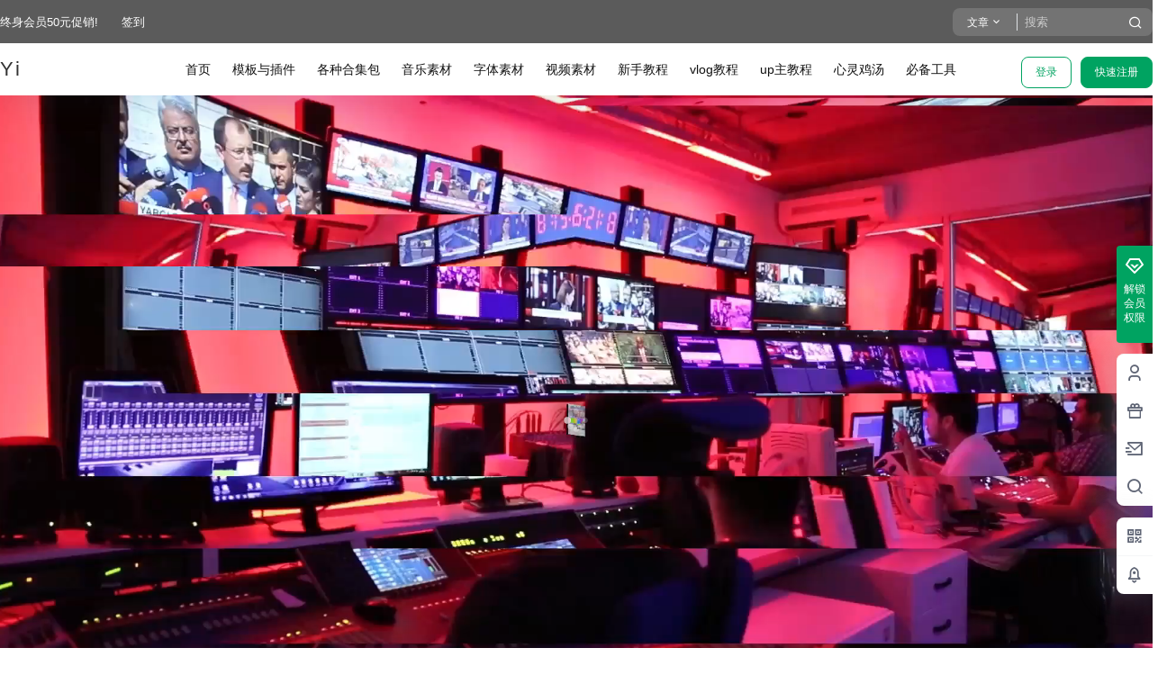

--- FILE ---
content_type: text/html; charset=UTF-8
request_url: https://www.yiz.vip/162493.html
body_size: 40109
content:
<!doctype html>
<html lang="zh-CN" class="avgrund-ready">
<head>
	<meta charset="UTF-8">
	<meta name="viewport" content="width=device-width, initial-scale=1.0, maximum-scale=1.0, user-scalable=no, viewport-fit=cover" />
	<meta http-equiv="Cache-Control" content="no-transform" />
	<meta http-equiv="Cache-Control" content="no-siteapp" />
	<meta name="renderer" content="webkit"/>
	<meta name="force-rendering" content="webkit"/>
	<meta http-equiv="X-UA-Compatible" content="IE=Edge,chrome=1"/>
	<link rel="profile" href="http://gmpg.org/xfn/11">
	<meta name="theme-color" content="#5b5b5b">
	<title>PR模板-小故障过渡包 &#8211; 忆姿网</title>
<meta name='robots' content='max-image-preview:large' />
<link rel='dns-prefetch' href='//res.wx.qq.com' />
<link rel='dns-prefetch' href='//at.alicdn.com' />
<link rel='dns-prefetch' href='//s.w.org' />
<link rel="alternate" type="application/rss+xml" title="忆姿网 &raquo; PR模板-小故障过渡包评论Feed" href="https://www.yiz.vip/162493.html/feed" />

    <meta property="og:locale" content="zh_CN" />
    <meta property="og:type" content="article" />
    <meta property="og:site_name" content="忆姿网" />
    <meta property="og:title" content="PR模板-小故障过渡包 &#8211; 忆姿网" />
    <meta property="og:url" content="https://www.yiz.vip/162493.html" />
        
    <meta name="keywords" content="" />
    <meta name="description" content="" />
    <meta property="og:image" content="https://www.yiz.vip/wp-content/uploads/2023/08/image-72.png" />
    <meta property="og:updated_time" content="2023-08-11T16:58:08+08:00" />
    <meta property="article:author" content="https://www.yiz.vip/users/1" />
            <link rel='stylesheet' id='wp-block-library-css'  href='https://www.yiz.vip/wp-includes/css/dist/block-library/style.min.css?ver=5.8.12' type='text/css' media='all' />
<link rel='stylesheet' id='smartideo_css-css'  href='https://www.yiz.vip/wp-content/plugins/smartideo/static/smartideo.css?ver=2.8.0' type='text/css' media='screen' />
<link rel='stylesheet' id='b2-style-main-css'  href='https://www.yiz.vip/wp-content/themes/b2/style.css?ver=3.1.73' type='text/css' media='all' />
<link rel='stylesheet' id='b2-style-css'  href='https://www.yiz.vip/wp-content/themes/b2/Assets/fontend/style.css?ver=3.1.73' type='text/css' media='all' />
<style id='b2-style-inline-css' type='text/css'>
[v-cloak]{
            display: none!important
        }.wrapper{
            width:1400px;
            max-width:100%;
            margin:0 auto
        }
        
        .news-item-date{
            border:1px solid #00a361;
        }
        .news-item-date p span:last-child{
            background:#00a361;
        }
        .widget-newsflashes-box ul::before{
            border-left: 1px dashed rgba(0, 163, 97, 0.2);
        }
        .widget-new-content::before{
            background:#00a361;
        }
        .modal-content{
            background-image: url(https://www.yiz.vip/wp-content/themes/b2/Assets/fontend/images/model-bg.png);
        }
        .d-weight button.picked.text,.d-replay button.picked i,.comment-type button.picked i{
            color:#00a361;
        }
        .d-replay button.text:hover i{
            color:#00a361;
        }
        .button,button{
            background:#00a361;
            border:1px solid #00a361;
            border-radius:8px;
        }
        .b2-menu-4 ul ul li a img{
            border-radius:8px;
        }
        input,textarea{
            border-radius:8px;
        }
        .post-carts-list-row .flickity-button{
            border-radius:8px;
        }
        button.b2-loading:after{
            border-radius:8px;
        }
        .bar-middle .bar-normal,.bar-footer,.bar-top,.gdd-quick-link-buy-vip{
            border-top-left-radius:8px;
            border-bottom-left-radius: 8px
        }
        .entry-content a.button.empty,.entry-content a.button.text{
            color:#00a361;
        }
        .coll-3-top img{
            border-top-left-radius:8px;
            border-top-right-radius:8px;
        }
        .coll-3-bottom li:first-child img{
            border-bottom-left-radius:8px;
        }
        .coll-3-bottom li:last-child img{
            border-bottom-right-radius:8px;
        }
        .slider-info::after{
            border-radius:8px;
        }
        .circle-info{
            border-radius:8px 8px 0 0;
        }
        .b2-bg{
            background-color:#00a361;
        }
        .gdd-quick-link-buy-vip__hover-block,.gdd-quick-link-buy-vip__popover--btn,.gdd-quick-link-buy-vip,.gdd-quick-link-buy-vip__popover{
            background-color:#00a361;
        }
        .site{
            background-color:#f0f2f5;
            
            background-repeat: no-repeat;
            background-attachment: fixed;
            background-position: center top;
        }
        .header-banner{
            
        }
        .b2-radius{
            border-radius:8px;
        }
        .ads-box img{
            border-radius:8px;
        }
        .post-style-4-top,.post-style-2-top-header,.tax-header .wrapper.box{
            border-radius:8px 8px 0 0;
        }
        .entry-content blockquote,.content-excerpt{
            border-radius:8px;
        }
        .user-sidebar-info.active{
            border-radius:8px;
        }
        .dmsg-header a{
            color:#00a361;
        }
        .user-edit-button{
            color:#00a361
        }
        .b2-color{
            color:#00a361!important
        }
        .b2-light,.newsflashes-nav-in ul li.current-menu-item a{
            background-color:rgba(0, 163, 97, 0.18)
        }
        .b2-light-dark{
            background-color:rgba(0, 163, 97, 0.52)
        }
        .b2-light-bg{
            background-color:rgba(0, 163, 97, 0.12)
        }
        .topic-footer-left button.picked,.single .post-list-cat a,.saf-z button.picked,.news-vote-up .isset, .news-vote-down .isset,.w-d-list.gujia button,.w-d-download span button{
            background-color:rgba(0, 163, 97, 0.1);
            color:#00a361!important
        }
        .po-topic-tools-right .button-sm{
            color:#00a361
        }
        .topic-drop-box{
            border-top:1px solid rgba(0, 163, 97, 0.14);
        }
        .author-links .picked a, .collections-menu .current{
            background-color:#00a361;
            color:#fff
        }
        .b2-widget-hot-circle .b2-widget-title button.picked:before{
            border-color: transparent transparent #00a361!important
        }
        .login-form-item input{
            border-radius:8px;
        }
        .topic-child-list ul{
            border-radius:8px;
        }
        .b2-loading path {
            fill: #00a361
        }
        .header-search-tpye a.picked{
            border-color:#00a361
        }
        button.empty,.button.empty,li.current-menu-item > a,.top-menu-hide:hover .more,.header .top-menu ul li.depth-0:hover > a .b2-jt-block-down,button.text{
            color:#00a361
        }
        input,textarea{
            caret-color:#00a361; 
        }
        .login-form-item input:focus{
            border-color:#00a361
        }
        .login-form-item input:focus + span{
            color:#00a361
        }
        .mobile-footer-center i{
            background:#00a361
        }
        .login-box-content a{
            color:#00a361
        }
        .verify-number.picked span{
            background:#00a361
        }
        .verify-header::after{
            color:#00a361
        }
        .top-user-box-drop li a i{
            color:#00a361
        }
        #bigTriangleColor path{
            fill: #f0f2f5;
            stroke: #f0f2f5;
        }
        .post-list-cats a:hover{
            color:#00a361;
        }
        trix-toolbar .trix-button.trix-active{
            color:#00a361;
        }
        .picked.post-load-button:after{
            border-color:#00a361 transparent transparent transparent;
        }
        .task-day-list li i{
            color:#00a361
        }
        .task-day-list li .task-finish-icon i{
            background:#00a361
        }
        .bar-item-desc{
            background:#00a361;
        }
        .bar-user-info-row-title > a span:first-child::before{
            background:#00a361;
        }
        .bar-item.active i{
            color:#00a361
        }
        .bar-user-info .bar-mission-action{
            color:#00a361
        }
        .gold-table.picked:after{
            border-color:#00a361
        }
        .gold-table.picked{
            color:#00a361
        }
        .user-sidebar-info p i{
            color:#00a361
        }
        .user-sidebar-info.active p{
            color:#00a361
        }
        .picked.post-load-button span{
            color:#00a361;
            background-color:rgba(0, 163, 97, 0.18)!important
        }
        .post-carts-list-row .next svg,.post-carts-list-row .previous svg{
            color:#00a361;
        }
        .picked.post-load-button:before{
            background-color:#00a361
        }
        .aside-carts-price-left span{
            color:#00a361
        }
        .top-user-avatar img,.header-user .top-user-box,.social-top .top-user-avatar img{
            border-radius:8px;
        }
        @media screen and (max-width:768px){
            .aside-bar .bar-item:hover i{
                color:#00a361
            }
            .post-video-list li.picked .post-video-list-link{
                color:#00a361;
                border-color:#00a361
            }
            .post-style-2-top-header{
                border-bottom:8px solid #f0f2f5;
            }
            .po-form-box {
                border-radius:8px;
            }
            .circle-desc{
                border-radius:0 0 8px 8px;  
            }
        }
        .circle-admin-info>div:hover{
            border-color:#00a361;
        }
        .circle-admin-info>div:hover span,.circle-admin-info>div:hover i{
            color:#00a361;
            opacity: 1;
        }
        .bar-top{
            background:#00a361
        }
        .bar-item.bar-qrcode:hover i{
            color:#00a361
        }
        .b2-color-bg{
            background-color:#00a361
        }
        .b2-color{
            color:#00a361
        }
        .b2-hover a{
            color:#00a361
        }
        .b2-hover a:hover{
            text-decoration: underline;
        }
        .filter-items a.current,.single-newsflashes .single-tags span{
            color:#00a361;
            background-color:rgba(0, 163, 97, 0.18)
        }
        .circle-vote{
            background:rgba(0, 163, 97, 0.04)
        }
        .user-sidebar-info.active{
            background:rgba(0, 163, 97, 0.04)
        }
        .user-w-qd-list-title{
            background-color:#00a361
        }
        #video-list ul li > div:hover{
            background-color:rgba(0, 163, 97, 0.04)
        }
        .post-5 .post-info h2::before{
            background-color:#00a361
        }
        .tox .tox-tbtn--enabled svg{
            fill:#00a361!important
        }
        .entry-content > p a,.entry-content .content-show-roles > p a,.entry-content > ul li a,.content-show-roles > li a{
            color:#00a361;
        }
        .entry-content .file-down-box a:hover{
            color:#00a361;
            border:1px solid #00a361;
        }
        .entry-content h2::before{
            color:#00a361;
        }
        .header-banner-left .menu li.current-menu-item a:after{
            background:#00a361;
        }
        .user-w-announcement li a::before{
            background-color:#00a361;
        }
        .topic-footer-right button{
            color:#00a361
        }
        .content-user-money span{
            color:#00a361;
            background:rgba(0, 163, 97, 0.08)
        }
        .vote-type button.picked{
            color:#00a361;
        }
        .post-video-table ul li.picked{
            border-bottom:2px solid #00a361;
        }
        .create-form-item button.picked{
            border-color:#00a361;
        }
        .b2-widget-hot-circle .b2-widget-title button.picked{
            color:#00a361;
        }
        .topic-type-menu button.picked{
            color:#fff;
            background:#00a361;
        }
        .circle-topic-role{
            border:1px solid rgba(0, 163, 97, 0.4)
        }
        .circle-topic-role:before{
            border-color: transparent transparent #00a361;
        }
        .topic-content-text p a{
            color:#00a361;
        }
        .site-footer{
            background-image: url(https://www.yiz.vip/wp-content/themes/b2/Assets/fontend/images/footer-bg.jpg);
        }
        .home_row_0.module-search{
            margin-top:-16px;
        }
        .shop-cats .shop-cats-item{
            margin-right:16px;
        }
        .mg-r{
            margin-right:16px;
        }
        .mg-b{
            margin-bottom:16px;
        }
        .mg-t{
            margin-top:16px;
        }
        .mg-l{
            margin-left:16px;
        }
        .b2-mg{
            margin:16px;
        }
        .b2-pd{
            padding:16px;
        }
        .b2_gap,.shop-normal-list,.shop-category,.user-search-list,.home-collection .collection-out{
            margin-right:-16px;
            margin-bottom:-16px;
            padding:0
        }
        .post-3-li-dubble .b2_gap{
            margin-right:-16px;
            margin-bottom:-16px;
        }
        .b2_gap>li .item-in,.shop-list-item,.shop-normal-item-in,.user-search-list li > div,.home-collection .home-collection-content,.post-3.post-3-li-dubble .b2_gap>li .item-in{
            margin-bottom:16px;
            margin-right:16px;
            overflow: hidden;
        }
        .b2-pd-r{
            padding-right:16px;
        }
        .widget-area section + section{
            margin-top:16px;
        }
        .b2-pd,.b2-padding{
            padding:16px;
        }
        .single-post-normal .single-article{
            margin-right:16px;
        }
        .site-footer .widget{
            padding:0 16px;
        }
        .author-page-right{
            margin-right:16px;
        }
        .single-article{
            margin-bottom:16px;
        }
        .home-collection .flickity-prev-next-button.next{
            right:-16px;
        }
        .post-style-5-top{
            margin-top:-16px
        }
        .home-collection-title{
            padding:12px 16px
        }
        .home_row_bg,.home_row_bg_img{
            padding:32px 0
        }
        .shop-coupon-box{
            margin-right:-16px
        }
        .shop-box-row .shop-coupon-item .stamp{
            margin-right:16px;
            margin-bottom:16px;
        }
        .mg-t-{
            margin-top:-16px;
        }
        .collection-box{
            margin:-8px
        }
        .collection-item{
            padding:8px
        }
        .site-footer-widget-in{
            margin:0 -16px;
        }
        .module-sliders.home_row_bg{
            margin-top:-16px;
        }
        .home_row_0.homw-row-full.module-sliders{
            margin-top:-16px;
        }
        .widget-area.widget-area-left{
            padding-right:16px;
        }
        .widget-area{
                width:300px;
                min-width:300px;
                padding-left:16px;
                max-width:100%;
            }
            .widget-area-left.widget-area{
                width:220px;
                max-width:220px;
                min-width:220px;
            }
            .post-type-archive-circle #secondary.widget-area,.tax-circle_tags #secondary.widget-area,.page-template-page-circle #secondary.widget-area{
                width:280px;
                max-width:280px;
                min-width:280px;
            }
            .single .content-area,.page .content-area{
                max-width: calc(100% - 316px);
            }
            
                .tax-collection .content-area,
                .tax-newsflashes_tags .content-area,
                .post-type-archive-newsflashes .content-area,.page-template-page-newsflashes .content-area
                .all-circles.content-area,
                .announcement-page.content-area,
                .single-announcement .content-area,
                .post-style-2 .content-area,
                .create-circle.content-area,
                .mission-page.wrapper,
                .search .b2-single-content,.search .tax-search,#carts .vip-page{
                    max-width:1140px;
                    width:100%;
                }
            
            .footer{
                color:#ffffff;
            }
            .footer-links{
                color:#b2bac2;
            }
            .footer-bottom{
                color:#b2bac2;
            }
        
</style>
<link rel='stylesheet' id='b2-sliders-css'  href='https://www.yiz.vip/wp-content/themes/b2/Assets/fontend/library/flickity.css?ver=3.1.73' type='text/css' media='all' />
<link rel='stylesheet' id='ngprogress-css-css'  href='https://www.yiz.vip/wp-content/themes/b2/Assets/fontend/library/nprogress.css?ver=3.1.73' type='text/css' media='all' />
<link rel='stylesheet' id='b2-fonts-css'  href='//at.alicdn.com/t/font_2579934_ownzldy583.css?ver=3.1.73' type='text/css' media='all' />
<link rel='stylesheet' id='b2_block_css-css'  href='https://www.yiz.vip/wp-content/themes/b2/Assets/admin/gd_block.css?ver=3.1.73' type='text/css' media='all' />
<link rel='stylesheet' id='b2-mobile-css'  href='https://www.yiz.vip/wp-content/themes/b2/Assets/fontend/mobile.css?ver=3.1.73' type='text/css' media='all' />
<link rel="https://api.w.org/" href="https://www.yiz.vip/wp-json/" /><link rel="alternate" type="application/json" href="https://www.yiz.vip/wp-json/wp/v2/posts/162493" /><link rel="EditURI" type="application/rsd+xml" title="RSD" href="https://www.yiz.vip/xmlrpc.php?rsd" />
<link rel="wlwmanifest" type="application/wlwmanifest+xml" href="https://www.yiz.vip/wp-includes/wlwmanifest.xml" /> 
<meta name="generator" content="WordPress 5.8.12" />
<link rel="canonical" href="https://www.yiz.vip/162493.html" />
<link rel="icon" href="https://www.yiz.vip/wp-content/uploads/2020/01/18a3c2a27317e5-32x32.png" sizes="32x32" />
<link rel="icon" href="https://www.yiz.vip/wp-content/uploads/2020/01/18a3c2a27317e5-192x192.png" sizes="192x192" />
<link rel="apple-touch-icon" href="https://www.yiz.vip/wp-content/uploads/2020/01/18a3c2a27317e5-180x180.png" />
<meta name="msapplication-TileImage" content="https://www.yiz.vip/wp-content/uploads/2020/01/18a3c2a27317e5-270x270.png" />

</head>

<body class="post-template-default single single-post postid-162493 single-format-standard menu-center post-style-5">

	<div id="page" class="site">

		
        <style>
                .header-banner{
                    background-color:#5b5b5b
                }
                .header-banner .ym-menu a,.header-banner,.social-top .site-title,.top-search-button button,.top-search input
                {
                    color:#ffffff;
                    fill: #ffffff;
                }
                .social-top .login-button .b2-user{
                    color:#ffffff;
                    fill: #ffffff;
                }
            </style>
        <div class="site-header mg-b"><div class="site-header-in">
        <div class="header-banner">
            <div class="header-banner-content wrapper">
                <div class="header-banner-left">
                    <div id="ym-menu" class="ym-menu"><ul id="menu-%e9%a1%b5%e7%9c%89" class="menu"><li id="menu-item-37328" class="menu-item menu-item-type-post_type menu-item-object-announcement menu-item-37328"><a href="https://www.yiz.vip/announcement/37327.html">终身会员50元促销!</a></li>
<li id="menu-item-48239" class="menu-item menu-item-type-custom menu-item-object-custom menu-item-48239"><a href="https://www.yiz.vip/mission">签到</a></li>
</ul></div>
                </div>
                <div class="header-banner-right normal-banner-right">
                    <div class="top-search-icon mobile-show"><a href="javascript:void(0)" onclick="b2SearchBox.show = true"><i class="b2font b2-search-line "></i></a></div>
                    <div class="mobile-hidden">
                    <div class="top-search mobile-hidden" ref="topsearch">
            <form method="get" action="https://www.yiz.vip" class="mobile-search-input b2-radius">
                <div class="top-search-button">
                    <a class="top-search-select" @click.stop.prevent="show = !show" href="javascript:void(0)"><span v-show="data != ''" v-text="data[type]">文章</span><i class="b2font b2-arrow-down-s-line "></i></a>
                    <div class="header-search-select b2-radius" v-cloak v-show="show"><a href="javascript:void(0)" :class="type == 'post' ? 'select b2-radius' : 'b2-radius'" @click="type = 'post'">文章</a><a href="javascript:void(0)" :class="type == 'user' ? 'select b2-radius' : 'b2-radius'" @click="type = 'user'">用户</a></div>
                </div>
                <input class="search-input b2-radius" type="text" name="s" autocomplete="off" placeholder="搜索">
                <input type="hidden" name="type" :value="type">
                <button class="search-button-action"><i class="b2font b2-search-line "></i></button>
            </form>
        </div>
                    </div>
                    <div class="change-theme" v-if="b2token" v-cloak>
                    <div class="mobile-show" >
                        <button @click="b2SearchBox.show = true"><i class="b2font b2-search-line "></i></button>
                    </div>
                    <div class="mobile-hidden">
                        <button @click="showBox"><i class="b2font b2-add-circle-line "></i></button>
                    </div>
                    <div>
                    <a href="https://www.yiz.vip/message"><i class="b2font b2-notification-3-line "></i><b class="bar-mark" v-if="count" v-cloak></b></a>
                    </div>
                </div>
                </div>
            </div>
        </div><div class="header menu-center">
                <div class="top-style">
                    <div class="top-style-blur"></div>
                    <div class="wrapper">
                        <div id="mobile-menu-button" :class="['menu-icon',{'active':show}]" @click="showAc()">
            <div class="line-1"></div>
            <div class="line-2"></div>
            <div class="line-3"></div>
        </div>
                        <div class="header-logo"><div class="logo"><a rel="home" href="https://www.yiz.vip"><p class="site-title">Yi</p></a></div></div>
                        <div class="header-user">
        <div class="change-theme" v-cloak>
            <div class="mobile-show">
                <button @click="b2SearchBox.show = true"><i class="b2font b2-search-line "></i></button>
            </div>
            <div class="mobile-hidden" v-show="login" v-cloak>
                <button @click="showBox"><i class="b2font b2-add-circle-line "></i></button>
            </div>
            <div v-show="login" v-cloak>
                <a href="https://www.yiz.vip/message"><i class="b2font b2-notification-3-line "></i><b class="bar-mark" v-if="count" v-cloak></b></a>
            </div>
        </div>
        <div class="top-user-info"><div class="user-tools" v-if="b2token">
            <div class="top-user-box" v-if="b2token" v-cloak>
            <div class="top-user-avatar avatar-parent" @click.stop="showDropMenu">
                <picture class="picture" ><source type="image/webp" :srcset="userData.avatar_webp" /><img  class="lazy" data-src=""   alt="" :src="!userData.avatar ? 'https://www.yiz.vip/wp-content/themes/b2/Assets/fontend/images/default-img.jpg' : userData.avatar"/></picture>
            </div>
            <div :class="['top-user-box-drop jt b2-radius',{'show':showDrop}]" v-cloak>
                <div class="top-user-info-box" v-if="role.user_data">
                    <div class="top-user-info-box-name">
                        <img :src="userData.avatar" class="avatar b2-radius"/>
                        <div class="top-user-name">
                            <h2 v-text="userData.name"></h2>
                            <div>
                                <div v-html="role.user_data.lv.lv.icon"></div>
                                <div v-html="role.user_data.lv.vip.icon"></div>
                            </div>
                        </div>
                        <a :href="userData.link" class="link-block" target="_blank"></a>
                        <div class="login-out user-tips" data-title="退出登陆"><a href="javascript:void(0)" @click="out"><i class="b2font b2-login-circle-line "></i></a></div>
                    </div>
                    <div class="top-user-info-box-count" v-if="role.user_data">
                        <p>
                            <span>文章</span>
                            <b v-text="role.user_data.post_count"></b>
                        </p>
                        <p>
                            <span>评论</span>
                            <b v-text="role.user_data.comment_count"></b>
                        </p>
                        <p>
                            <span>关注</span>
                            <b v-text="role.user_data.following"></b>
                        </p>
                        <p>
                            <span>粉丝</span>
                            <b v-text="role.user_data.followers"></b>
                        </p>
                        <a :href="userData.link" class="link-block" target="_blank"></a>
                    </div>
                    <div class="user-w-gold">
                        <div class="user-money user-tips" data-title="余额"><a href="https://www.yiz.vip/gold" target="_blank"><i>￥</i>{{role.user_data.money}}</a></div> 
                        <div class="user-credit user-tips" data-title="积分"><a href="https://www.yiz.vip/gold" target="_blank"><i class="b2font b2-coin-line "></i>{{role.user_data.credit}}</a></div>
                    </div>
                    <div class="user-w-rw b2-radius">
                        <div class="user-w-rw-bg" :style="'width:'+role.user_data.task+'%'"></div>
                        <a class="link-block" href="https://www.yiz.vip/task" target="_blank"><span>您已完成今天任务的<b v-text="role.user_data.task+'%'"></b></span></a>
                    </div>
                </div>
                <ul>
                    <li><a href="https://www.yiz.vip/directmessage"  ><i class="b2font b2-mail-send-line "></i><p>私信列表<span class="top-user-link-des">所有往来私信</span></p></a></li><li><a href="https://www.yiz.vip/gold"  ><i class="b2font b2-bit-coin-line "></i><p>财富管理<span class="top-user-link-des">余额、积分管理</span></p></a></li><li><a href="https://www.yiz.vip/task"  ><i class="b2font b2-task-line "></i><p>任务中心<span class="top-user-link-des">每日任务</span></p><i class="menu-new">NEW</i></a></li><li><a href="https://www.yiz.vip/vips"  ><i class="b2font b2-vip-crown-2-line "></i><p>成为会员<span class="top-user-link-des">购买付费会员</span></p></a></li><li><a href="https://www.yiz.vip/verify"  ><i class="b2font b2-shield-user-line "></i><p>认证服务<span class="top-user-link-des">申请认证</span></p><i class="menu-new">NEW</i></a></li><li><a :href="userData.link+'/settings'"  ><i class="b2font b2-user-settings-line "></i><p>我的设置<span class="top-user-link-des">编辑个人资料</span></p></a></li><li><a href="https://www.yiz.vip/dark-room"  ><i class="b2font b2-skull-2-line "></i><p>小黑屋<span class="top-user-link-des">关进小黑屋的人</span></p><i class="menu-new">NEW</i></a></li><li><a href="https://www.yiz.vip/wp-admin/"  class="admin-panel" v-if="userData.is_admin"><i class="b2font b2-settings-3-line "></i><p>进入后台管理<span class="top-user-link-des"></span></p></a></li>
                </ul>
            </div>
        </div>
        </div><div class="login-button" v-if="!b2token" v-cloak><div class="header-login-button" v-cloak>
        <button class="empty mobile-hidden" @click="login(1)">登录</button>
        <button class="mobile-hidden" @click="login(2)">快速注册</button>
        </div>
        <div class="button text empty mobile-show" @click="login(1)"><i class="b2font b2-account-circle-line "></i></div></div></div></div>
                        <div id="mobile-menu" class="mobile-box" ref="MobileMenu">
            <div class="header-tools">
                <div class="mobile-show">
                    <div class="header-logo"><div class="logo"><a rel="home" href="https://www.yiz.vip"><p class="site-title">Yi</p></a></div></div>
                    <span class="close-button" @click="mobileMenu.showAc()">×</span>
                </div>
            </div>
            <div id="top-menu" class="top-menu"><ul id="top-menu-ul" class="top-menu-ul"><li  class="depth-0"><a href="https://www.yiz.vip"><span class="hob" style="background-color:#fc3c2d"></span><span>首页</span></a></li>
<li  class="depth-0"><a href="https://www.yiz.vip/shiyongmoban"><span class="hob" style="background-color:#607d8b"></span><span>模板与插件</span></a></li>
<li  class="depth-0"><a href="https://www.yiz.vip/hejibao"><span class="hob" style="background-color:#607d8b"></span><span>各种合集包</span></a></li>
<li  class="depth-0"><a href="https://www.yiz.vip/yinyuesucai"><span class="hob" style="background-color:#607d8b"></span><span>音乐素材</span></a></li>
<li  class="depth-0"><a href="https://www.yiz.vip/zitisucai"><span class="hob" style="background-color:#607d8b"></span><span>字体素材</span></a></li>
<li  class="depth-0"><a href="https://www.yiz.vip/shipinsucai"><span class="hob" style="background-color:#607d8b"></span><span>视频素材</span></a></li>
<li  class="depth-0"><a href="https://www.yiz.vip/vlog/xinshoujiaocheng"><span class="hob" style="background-color:#607d8b"></span><span>新手教程</span></a></li>
<li  class="depth-0"><a href="https://www.yiz.vip/vlog"><span class="hob" style="background-color:#607d8b"></span><span>vlog教程</span></a></li>
<li  class="depth-0"><a href="https://www.yiz.vip/vlog/upzhujiaocheng"><span class="hob" style="background-color:#607d8b"></span><span>up主教程</span></a></li>
<li  class="depth-0"><a href="https://www.yiz.vip/wenzhang"><span class="hob" style="background-color:#607d8b"></span><span>心灵鸡汤</span></a></li>
<li  class="depth-0"><a href="https://www.yiz.vip/gongjuxiazai"><span class="hob" style="background-color:#607d8b"></span><span>必备工具</span></a></li>
</ul></div>
        </div><div class="site-opt" onclick="mobileMenu.showAc()"></div>
                    </div>
                </div>
            </div></div></div>		
	<div id="content" class="site-content">
	
		    
    <div>
                <div class="post-style-5-top" ref="postType5" data-id="162493">
                <div class="wrapper">
                    <div class="post-style-5-video-box">
                        <div class="post-style-5-video-box-in">
                            <div class="post-style-5-video-box-player" v-show="user !== ''" v-cloak>
                                <div class="video-role-box" v-if="!user.allow">
                                    
                                    <div class="video-role-title" v-cloak v-if="user.length != 0">
                                        <div class="video-view b2-radius" @click="showAc()"><i class="b2font b2-information-line "></i><span>查看完整视频</span></div>
                                    </div>
                                    <div :class="'video-role-info'+(show ? ' b2-show' : '')" v-if="user.length != 0" v-cloak>
                                        <div v-cloak v-if="user.role.type == 'dark_room'">
                                            <div>小黑屋思过中，禁止观看！</div>
                                        </div>
                                        <div class="video-role-login" v-if="user.role.type == 'login'">
                                            <span class="video-tips">
                                                <i class="b2font b2-lock-2-fill "></i><b>注册会员专属</b>
                                            </span>
                                            <p>您需要登录以后才能查看完整视频</p>
                                            <div class="video-view-button">
                                                <button class="empty" @click="login(1)">登录</button>
                                                <button class="empty video-views" @click="play" v-if="showViews"><i class="b2font b2-play-circle-line "></i>观看预览视频</button>
                                            </div>
                                        </div>
                                        <div class="" v-if="user.role.type == 'comment'">
                                            <span class="video-tips">
                                                <i class="b2font b2-lock-2-fill "></i><b>评论并刷新后可见</b>
                                            </span>
                                            <p style="margin-bottom:40px">您需要在视频最下面评论并刷新后，方可查看完整视频</p>
                                            <button class="empty" @click="goComment()">去评论</button>
                                            <button class="empty video-views" @click="play" v-if="showViews"><i class="b2font b2-play-circle-line "></i>观看预览视频</button>
                                        </div>
                                        <div class="" v-if="user.role.type == 'credit'">
                                            <span class="video-tips">
                                                <i class="b2font b2-lock-2-fill "></i><b>积分观看</b>
                                            </span>
                                            <p>您支付积分，方可查看完整视频</p>
                                            <div class="video-creidt">
                                                <span><i class="b2font b2-coin-line "></i>{{user.role.value}}</span>
                                            </div>
                                            <div class="video-view-button">
                                                <button class="empty" @click="credit()">积分支付观看</button>
                                                <button class="empty video-views" @click="play" v-if="showViews"><i class="b2font b2-play-circle-line "></i>观看预览视频</button>
                                            </div>
                                        </div>
                                        <div class="" v-if="user.role.type == 'money'">
                                            <span class="video-tips">
                                                <i class="b2font b2-lock-2-fill "></i><b>付费视频</b>
                                            </span>
                                            <p>您支付费用，方可查看完整视频</p>
                                            <div class="video-creidt">
                                                <span>￥{{user.role.value}}</span>
                                            </div>
                                            <div class="video-view-button">
                                                <button class="empty" @click="pay('0')">支付后观看完整视频</button>
                                                <button class="empty video-views" @click="play" v-if="showViews"><i class="b2font b2-play-circle-line "></i>观看预览视频</button>
                                            </div>
                                        </div>
                                        <div class="" v-if="user.role.type == 'role'">
                                            <span class="video-tips">
                                                <i class="b2font b2-lock-2-fill "></i><b>专属视频</b>
                                            </span>
                                            <p>只允许以下等级用户查看该视频</p>
                                            <div class="video-role-list">
                                                <ul>
                                                    <li v-for="item in user.role.value" v-html="item"></li>
                                                </ul>
                                            </div>
                                            <div class="video-view-button">
                                                <a class="empty button" target="_blank" href="https://www.yiz.vip/vips"><i class="b2font b2-vip-crown-2-line "></i><span>升级</span></a>
                                                <button class="empty video-views" @click="play" v-if="showViews"><i class="b2font b2-play-circle-line "></i>观看预览视频</button>
                                            </div>
                                        </div>
                                    </div>
                                </div>
                                <div class="video-role-box" v-else-if="user.role.type == 'vip'" v-claok>
                                    <div class="video-view b2-radius vip-video">会员专享</div>
                                </div>
                                <div id="post-style-5-player" oncontextmenu="return false;"></div>
                            </div>
                        </div>
                    </div>    
                    <div class="post-video-list" style="width:300px;margin-left:16px;" ref="videoList">
                        <div class="post-video-list-title">
                            <h2>视频选集</h2><span>共<b v-text="videos.length"></b>节</span>
                        </div>
                        <ul v-show="videos.length > 1" v-cloak ref="videoListIn">
                            <li v-for="(list,i) in videos" @click.stop="select(i)" :class="index == i ? 'picked' : ''">
                                <div class="post-video-list-title" v-if="list.h2"><b v-text="list.h2"></b></div>
                                <div class="post-video-list-link b2-radius">
                                    <div class="video-list-play-icon"><span v-if="index == i"><i class="b2font b2-rhythm-line "></i></span><span v-else><i class="b2font b2-play-mini-fill "></i></span></div>
                                    <div>
                                        <div class="video-list-title"><span v-text="list.title"></span></div>
                                    </div>
                                </div>
                            </li>
                        </ul>
                    </div>
                </div>
                </div>
                <div class="box">
                    <header class="entry-header wrapper">
                        <h1>PR模板-小故障过渡包</h1>
                        <div id="post-meta">
                            <div class="post-meta-row">
                                <ul class="post-meta">
                                    <li> <div class="post-list-cat  b2-radius"><a target="__blank" class="post-list-cat-item b2-radius" href="https://www.yiz.vip/shiyongmoban/pr" style="color:#607d8b">
                    PR</a></div></li>
                                    <li class="single-date">
                                        <span><time class="b2timeago" datetime="2023-08-11 16:58:07" itemprop="datePublished">23年8月11日</time></span>
                                    </li>
                                    <li class="single-like">
                                        <span><i class="b2font b2-heart-fill "></i><b v-text="postData.up"></b></span>
                                    </li>
                                    <li class="single-eye">
                                        <span><i class="b2font b2-eye-fill "></i><b v-text="postData.views"></b></span>
                                    </li>
                                </ul>
                                <div class="single-button-download"><button class="empty b2-radius" @click="scroll"><i class="b2font b2-download-cloud-line "></i>前往下载</button></div>
                            </div>
                            <div class="post-user-info">
                            <div class="post-meta-left">
                                <a class="link-block" href="https://www.yiz.vip/users/1"></a>
                                <div class="avatar-parent"><img class="avatar b2-radius" src="https://www.yiz.vip/wp-content/uploads/thumb/2019/11/fill_w120_h120_g0_mark_11bd407f5ae657.jpg" /><i class="b2-vrenzhengguanli b2font b2-color"></i></div>
                                <div class="post-user-name"><b>YANG</b><span class="user-title">YANG神</span></div>
                            </div>
                            <div class="post-meta-right">
                            <div class="" v-if="self == false" v-cloak>
                                <button @click="followingAc" class="author-has-follow" v-if="following">取消关注</button>
                                <button @click="followingAc" v-else><i class="b2font b2-add-line "></i>关注</button>
                                <button class="empty" @click="dmsg()">私信</button>
                            </div>
                        </div>
                            </div>
                        </div>
                    </header>
                    <div class="wrapper post-video-table">
                        <ul>
                            <li :class="table === 'content' ? 'picked b2-color' : ''" @click="table = 'content'">视频介绍</li>
                            <li :class="table === 'list' ? 'picked b2-color' : ''" @click="table = 'list'">视频选集</li>
                            <li :class="table === 'comment' ? 'picked b2-color' : ''" @click="table = 'comment'">交流讨论</li>
                        </ul>
                    </div>
                </div>
            </div>
            
    <div class="b2-single-content wrapper">

        
        <div id="primary-home" class="content-area">

            <article id="post-5-list" class="b2-radius box">
    <div class="entry-content">
        <div id="video-list">
            <ul>
                <li v-for="(item,i) in videos">
                    <h2 v-show="item.h2" v-text="item.h2"></h2>
                    <div @click="select(i)">
                        <div class="video-list-play-icon b2-color"><span v-if="index == i"><i class="b2font b2-rhythm-line "></i></span><span v-else><i class="b2font b2-play-mini-fill "></i></span></div>
                        <div v-text="item.title"></div>
                    </div>
                </li>    
            </ul>
        </div>
    </div>
</article>
<article class="single-article b2-radius box">
    
    
    <div class="entry-content">

        
            <div class="b2-audio-content">
                <audio id="tts_autio_id" ref="audio" :src="url" data-id="162493"></audio>
                <div class="b2-audio-button" @click="play">
                    <i :class="['b2font',!playStatus ? 'b2-play-mini-fill' : 'b2-stop-mini-fill']"></i>
                </div>
                <div class="b2-audio-progress">
                    <div>释放双眼，带上耳机，听听看~！</div>
                    <div class="b2-audio-progress-bar">
                        <div class="b2-audio-start-time" v-text="startTime"></div>
                        <div class="b2-audio-start-bar-box">
                            <div class="b2-audio-progress-box" :style="'width:'+width"></div>
                        </div>
                        <div class="b2-audio-end-time" v-text="currentTime"></div>
                    </div>
                </div>
            </div>
        
        
        
<figure class="wp-block-image size-full"><img loading="lazy" width="855" height="475" src="https://www.yiz.vip/wp-content/uploads/2023/08/image-72.png" alt="" class="wp-image-162494"/></figure>



<p id="block-c0fc6e23-48e4-4e09-88be-4cd5905403cf"><strong>插件:无需使用第三方插件</strong></p>



<p id="block-73582065-2c93-4f1f-933f-9db29add8060"><strong>大小:下载就知道了</strong></p>



<p id="block-1943ef0b-660f-4084-bc30-25727dc60f81"><strong>适用软件:adobe premiere 2021 或更高版本(如果导入模板提示 <strong>adobe premiere 2021</strong> 版本过低,请升级版本)</strong></p>



<p id="block-7701af83-41f2-4949-835e-1d85e52339d3"><strong>模板格式:(大多数为.prproj少数为.mogrt，如果为.mogrt后缀文件需要安装同版本After Effects才能打开工程文件,本站新手教程里面有详细的视频导入教程</strong>)</p>



<p id="block-ece3c23b-b270-465f-ae68-677fc74f55c9"><strong>模板音乐:不附带模板音乐</strong></p>



<p id="block-aaa4a1c4-0302-4757-a60a-46805a7f9933"><strong>模板时长:演示时长</strong></p>



<p id="block-669f2d24-a543-49a2-99e9-7dc417950a0e"><strong>附带教程:一般都有视频教程不过是全英文,需要有一定英语基础</strong></p>

            <div class="download-box mg-b" id="download-box" ref="downloadBox">
                <div class="down-ready">
                    <div class="download-list gujia" ref="gujia">
                    <div class="download-item box">
                    <div class="download-thumb" style="'background-image: url();'">
                    </div>
                    <div class="download-rights">
                        <h2><span class="gujia-bg"></span></h2>
                        <ul>
                            <li><span class="gujia-bg"></span></li>
                            <li><span class="gujia-bg"></span></li>
                            <li><span class="gujia-bg"></span></li>
                            <li><span class="gujia-bg"></span></li>
                            <li><span class="gujia-bg"></span></li>
                            <li><span class="gujia-bg"></span></li>
                        </ul>
                    </div>
                    <div class="download-info">
                        <h2><span class="gujia-bg"></span></h2>
                        <ul>
                        </ul>
                        <div class="download-current">
                            <div class=""></div>
                        </div>
                        <div class="download-button-box">
                            <div class=""></div>
                            <div class=""></div>
                            <div class=""></div>
                        </div>
                    </div>
                </div> 
                    </div>
                </div>
                <div class="download-list" v-cloak>
                    <div v-for="(item,index) in list" :class="'download-item box '+(item.current_user.can.allow ? 'allow-down' : 'not-allow-down')">
                        <div class="download-thumb" :style="'background-image: url('+item.thumb+');'">
                        </div>
                        <div class="download-rights" v-cloak>
                            <h2>下载权限</h2><span class="mobile-show" @click="item.show_role = !item.show_role">查看</span>
                            <ul v-if="item.show_role">
                                <li v-for="right in item.rights" :class="right.lv == item.current_user.lv.lv.lv || right.lv == item.current_user.lv.vip.lv ? 'red' : ''">
                                    <div><span v-text="right.lv_name"></span></div>
                                    <div v-if="right.type == 'money'">￥<span v-text="right.value"></span></div>
                                    <div v-if="right.type == 'credit'"><i class="b2font b2-coin-line "></i><span v-text="right.value"></span></div>
                                    <div v-if="right.type == 'free'">免费下载</div>
                                    <div v-if="right.type == 'comment'">评论并刷新后下载</div>
                                    <div v-if="right.type == 'login'">登录后下载</div>
                                </li>
                            </ul>
                        </div>
                        <div class="download-info">
                            <h2 v-text="item.name"></h2>
                            <ul v-show="item.attrs.length >0">
                                <li v-for="attr in item.attrs">
                                    <span class="download-attr-name">{{attr.name}}：</span>
                                    <span v-html="attr.value"></span>
                                </li>
                            </ul>
                            <div class="download-current">
                                <span>您当前的等级为</span>
                                <span v-if="item.current_user.lv.lv" v-html="item.current_user.lv.lv.icon"></span>
                                <span v-if="item.current_user.lv.vip" v-html="item.current_user.lv.vip.icon"></span>
                                <div class="" v-if="!item.current_user.can.allow">
                                    <span v-if="item.current_user.can.type == 'login'">
                                    登录后免费下载<a href="javascript:void(0)" onclick="login.show = true;login.loginType = 1">登录</a>
                                    </span>
                                    <span v-else-if="item.current_user.lv.lv.lv == 'dark_room'">
                                    小黑屋反思中，不准下载！
                                    </span>
                                    <span v-else-if="item.current_user.can.type == 'comment'">
                                    评论后刷新页面下载<a href="#respond">评论</a>
                                    </span>
                                    <span v-else-if="item.current_user.lv.lv.lv == 'guest' && !item.current_user.guest">
                                        <span v-show="list[index].rights[0].lv == 'all'" v-cloak>支付<b><template v-if="item.current_user.can.type == 'credit'"><i class="b2font b2-coin-line "></i></template><template v-else>￥</template><i v-html="list[index].current_user.can.value"></i></b>以后下载</span>
                                        请先<a href="javascript:void(0)" onclick="login.show = true;login.loginType = 1">登录</a>
                                    </span>
                                    <span v-else-if="item.current_user.can.type == 'credit'">
                                        支付积分<b><i class="b2font b2-coin-line "></i><i v-html="list[index].current_user.can.value"></i></b>以后下载<a href="javascript:void(0)" @click="credit(index)">立即支付</a>
                                    </span>
                                    <span v-else-if="item.current_user.can.type == 'money'">
                                        支付<b v-text="'￥'+list[index].current_user.can.value"></b>以后下载<a href="javascript:void(0)" @click="pay(index)">立即支付</a>
                                    </span>
                                    <span v-else>
                                        您当前的用户组不允许下载<a href="https://www.yiz.vip/vips" target="_blank">升级会员</a>
                                    </span>
                                </div>
                                <div class="" v-else>
                                    <span v-if="item.current_user.can.type == 'allow_all'" class="green">
                                        您有每天免费下载所有资源<b v-text="item.current_user.can.total_count"></b>次的特权，今日剩余<b v-text="item.current_user.can.count"></b>次
                                    </span>
                                    <span class="green" v-else>已取得下载权限</span>
                                </div>
                            </div>
                            <div class="download-button-box">
                                <button @click="go(b.link,item.current_user.can.allow,item,index)" class="button" v-text="b.name" v-for="b in item.button"></button>
                            </div>
                        </div>
                    </div>
                </div>
            </div>
                
            </div>

    <div id="content-ds" class="content-ds" v-show="data != ''" v-cloak>
            <p v-cloak v-show="data.single_post_ds_text"><span v-text="data.single_post_ds_text"></span></p>
            <div class="content-ds-button">
                <div id="con">
                    <div id="TA-con" @click="show()">
                        <div id="text-con">
                            <i class="b2font b2-tang "></i>
                            <div id="TA">给TA买糖</div>
                        </div>
                    </div> 
                    <div id="tube-con">
                        <svg viewBox="0 0 1028 385" fill="none" xmlns="http://www.w3.org/2000/svg"><path d="M1 77H234.226L307.006 24H790" stroke="#e5e9ef" stroke-width="20"></path> <path d="M0 140H233.035L329.72 71H1028" stroke="#e5e9ef" stroke-width="20"></path> <path d="M1 255H234.226L307.006 307H790" stroke="#e5e9ef" stroke-width="20"></path> <path d="M0 305H233.035L329.72 375H1028" stroke="#e5e9ef" stroke-width="20"></path> <rect y="186" width="236" height="24" fill="#e5e9ef"></rect> <ellipse cx="790" cy="25.5" rx="25" ry="25.5" fill="#e5e9ef"></ellipse> <circle r="14" transform="matrix(1 0 0 -1 790 25)" fill="white"></circle> <ellipse cx="790" cy="307.5" rx="25" ry="25.5" fill="#e5e9ef"></ellipse> <circle r="14" transform="matrix(1 0 0 -1 790 308)" fill="white"></circle></svg> 
                        <div id="mask">
                            <svg viewBox="0 0 1028 385" fill="none" xmlns="http://www.w3.org/2000/svg"><path d="M1 77H234.226L307.006 24H790" stroke="#f25d8e" stroke-width="20"></path> <path d="M0 140H233.035L329.72 71H1028" stroke="#f25d8e" stroke-width="20"></path> <path d="M1 255H234.226L307.006 307H790" stroke="#f25d8e" stroke-width="20"></path> <path d="M0 305H233.035L329.72 375H1028" stroke="#f25d8e" stroke-width="20"></path> <rect y="186" width="236" height="24" fill="#f25d8e"></rect> <ellipse cx="790" cy="25.5" rx="25" ry="25.5" fill="#f25d8e"></ellipse> <circle r="14" transform="matrix(1 0 0 -1 790 25)" fill="white"></circle> <ellipse cx="790" cy="307.5" rx="25" ry="25.5" fill="#f25d8e"></ellipse> <circle r="14" transform="matrix(1 0 0 -1 790 308)" fill="white"></circle></svg></div> <div id="orange-mask"><svg viewBox="0 0 1028 385" fill="none" xmlns="http://www.w3.org/2000/svg"><path d="M1 77H234.226L307.006 24H790" stroke="#ffd52b" stroke-width="20"></path> <path d="M0 140H233.035L329.72 71H1028" stroke="#ffd52b" stroke-width="20"></path> <path d="M1 255H234.226L307.006 307H790" stroke="#ffd52b" stroke-width="20"></path> <path d="M0 305H233.035L329.72 375H1028" stroke="#ffd52b" stroke-width="20"></path> <rect y="186" width="236" height="24" fill="#ffd52b"></rect> <ellipse cx="790" cy="25.5" rx="25" ry="25.5" fill="#ffd52b"></ellipse> <circle r="14" transform="matrix(1 0 0 -1 790 25)" fill="white"></circle> <ellipse cx="790" cy="307.5" rx="25" ry="25.5" fill="#ffd52b"></ellipse> <circle r="14" transform="matrix(1 0 0 -1 790 308)" fill="white"></circle></svg>
                        </div> 
                        <span id="people">共{{data.count}}人</span>
                    </div>
                </div>
            </div>
            <div class="content-ds-count"><span v-if="data.count"><b v-text="data.count"></b>人已赞赏</span><span v-else v-text="data.single_post_ds_none_text"></span></div>
            <ul class="content-ds-users">
                <li v-for="(user,index) in data.users">
                    <a :href="user.link" class="b2tooltipbox" :data-title="user.name+':'+user.money">
                        <img :src="user.avatar" class="avatar b2-radius"/>
                    </a>
                </li>
            </ul>
        </div>
            <div class="content-footer post-content-footer" v-cloak>
                <div class="post-content-footer-in">
                    <div class="content-footer-poster">
                        <button class="poster-span b2tooltipbox" @click="openPoster()" data-title="海报分享"><i class="b2font b2-share-forward-fill "></i><b class="mobile-show">海报分享</b></button>
                        <button @click="goComment()" class="mobile-hidden b2tooltipbox comment-span" data-title="去评论"><i class="b2font b2-chat-2-fill "></i></button>
                        <button :class="['text favorite-button',{'sc':postData.favorites_isset},'b2tooltipbox']" @click="postFavoriteAc" data-title="收藏"><i class="b2font b2-star-fill "></i><b class="mobile-show">{{postData.favorites_isset ? '已收藏' : '收藏'}}</b></button>
                    </div>
                    <div class="content-footer-zan-cai b2tooltipbox" data-title="喜欢">
                        <span @click="vote('up')" :class="postData.up_isset ? 'picked' : ''"><i class="b2font b2-heart-fill "></i><b v-text="postData.up"></b></span>
                        <span @click="vote('down')" :class="postData.down_isset ? 'picked mobile-show' : 'mobile-show'"><i class="b2font b2-dislike-fill "></i><b v-text="postData.down"></b></span>
                    </div>
                </div>
            </div>
        
</article><div class="comments-box">
<div id="comments" class="comments-area box b2-radius">
		<div class="comments-title">
		<div class="comment-info">
			<span ref="commentCount" class="comment-count">
				0 条回复			</span>
			<span><b class="comment-auth-mod comment-auth">A</b><i>文章作者</i></span>
			<span><b class="comment-auth-mod comment-mod">M</b><i>管理员</i></span>
		</div>
		<div class="comment-tips" v-show="tips" v-cloak>
			<span v-if="!tips.url"><span v-text="tips.title"></span></span>
			<a :href="tips.url" v-else target="_blank"><span v-text="tips.title"></span></a>
		</div>
	</div><!-- .comments-title -->
	<div class="comments-area-content">

		<ol class="comment-list" ref="commentList">
			<div class="none-comment" ref="noneComment">暂无讨论，说说你的看法吧</div>		</ol><!-- .comment-list -->
			</div>
	<div class="b2-pagenav comment-nav b2-radius b2-hidden-always">
		<page-nav ref="commentPageNav" paged="1" navtype="comment" pages="0" type="p" :box="selecter" :opt="opt" :api="api" url="https://www.yiz.vip/162493.html" title="PR模板-小故障过渡包"></page-nav>
	</div>
</div><!-- #comments -->

<div id="comment-form" class="comment-form mg-t">
		<div id="respond" class="respond box b2-radius" ref="respond">
					<div :class="b2token ? 'comment-overlay-hidden' : 'comment-overlay'" v-cloak>
				<div class="comment-overlay-login">
					<p>您必须登录或注册以后才能发表评论</p>
					<button class="empty" @click="showLogin()">登录</button>
				</div>
			</div>
				<div class="com-info">
			<img class="com-info-avatar avatar b2-radius" :src="data.avatar">
		</div>
		<div class="com-form" ref="formData" data-commenter='{"name":"","user_email":"","avatar":"https:\/\/www.yiz.vip\/wp-content\/themes\/b2\/Assets\/fontend\/images\/default-avatar.png"}'>
			<div id="com-form-title" :class="['com-form-title',{'b2-show':!data.link}]" v-cloak v-show="!b2token">
				<div>
					<div class="" v-if="data.user_name" v-html="data.name+'，欢迎您老朋友！'"></div>
					<div class="" v-else>
						<span v-if="!data.name" v-html="data.name+'欢迎您，新朋友，感谢参与互动！'"></span>
						<span v-else v-html="data.name+'，感谢您的参与！'"></span>
					</div>
				</div>
				<div>
					<button class="text" @click="show.info = !show.info">{{show.info ? '确认修改' : '修改资料'}}</button>
				</div>
			</div>
			<div class="b2-radius">
				<div :class="['com-form-input',{'b2-show':show.info}]" v-cloak>
				<input style="position: fixed;left: -10000px" type="text" name="username" id="username_1" />
				<input style="position: fixed;left: -10000px" type="password" name="password" id="password_2" />
					<input id="author" type="text" name="nickname" v-model="data.name" placeholder="称呼" @focus="focus = true" @blur="focus = false" autocomplete="new-password">
					<input id="email" type="text" name="email" v-model="data.user_email" placeholder="邮箱" @focus="focus = true" @blur="focus = false" autocomplete="new-password">
				</div>
				<div class="com-form-textarea" :id="drawing ? 'drawing-box' : ''" ref="_textarea_box">
					<textarea v-show="!drawing" id="textarea" ref="textarea_box" placeholder="说说你的看法" @focus="focus = true;((data.name && data.user_email) || b2token  ? show.info = false : show.info = true)" @blur="focus = false;((data.name && data.user_email) || b2token ? show.info = false : show.info = true)"></textarea>
		
											<div v-show="b2token && canImg">
							<canvas id="sketchpad" v-show="drawing" v-cloak ref="sketchpad"></canvas>

							<div class="drawing-tools" v-show="drawing" v-cloak>
								<div>
									<div class="d-color">
										<button :class="'text d-black '+(sketchpadOpt.color == '#121212' ? 'picked' : '')" @click="color('#121212')"></button>
										<button :class="'text d-red '+(sketchpadOpt.color == '#FF3355' ? 'picked' : '')" @click="color('#FF3355')"></button>
										<button :class="'text d-green '+(sketchpadOpt.color == '#71a257' ? 'picked' : '')" @click="color('#71a257')"></button>
										<button :class="'text d-yellow '+(sketchpadOpt.color == '#ff9900' ? 'picked' : '')" @click="color('#ff9900')"></button>
									</div>
									<div class="d-weight">
										<button :class="'text '+(sketchpadOpt.penSize == '2' ? 'picked' : '')" @click="penSize(2)">细</button>
										<button :class="'text '+(sketchpadOpt.penSize == '5' ? 'picked' : '')" @click="penSize(5)">中</button>
										<button :class="'text '+(sketchpadOpt.penSize == '10' ? 'picked' : '')" @click="penSize(10)">粗</button>
									</div>
								</div>
								<div class="d-replay">
									<button class="text" @click="undo" data-title="撤销"><i class="b2font b2-arrow-go-back-line "></i></button>
									<button class="text" @click="redo" data-title="重做"><i class="b2font b2-arrow-go-forward-line "></i></button>
									<button class="text" @click="animate" data-title="回放"><i class="b2font b2-magic-fill "></i></button>
								</div>
							</div>
							<div class="comment-type" v-cloak>
								<button :class="'text '+(!drawing ? 'picked' : '')" @click="drawing = false" data-title="文本"><i class="b2font b2-font-size-2 "></i></button>
								<button :class="'text '+(drawing ? 'picked' : '')" @click="drawing = true" data-title="涂鸦"><i class="b2font b2-brush-line "></i></button>
							</div>
						</div>
									</div>
			</div>
			<div class="com-form-button">
				<div class="com-form-button-l" :id="drawing ? 'toolopt' :''">
											<span @click.stop="show.smile = !show.smile;show.image = false" v-cloak><i :class="focus || show.smile ? 'b2font b2-emotion-laugh-line' : 'b2font b2-emotion-line'"></i></span>
						<div :class="['comment-smile-box',{'b2-show':show.smile}]" v-cloak @click.stop="">
							<button class="text smily-button" @click="addSmile('😁')">😁</button><button class="text smily-button" @click="addSmile('😊')">😊</button><button class="text smily-button" @click="addSmile('😎')">😎</button><button class="text smily-button" @click="addSmile('😤')">😤</button><button class="text smily-button" @click="addSmile('😥')">😥</button><button class="text smily-button" @click="addSmile('😂')">😂</button><button class="text smily-button" @click="addSmile('😍')">😍</button><button class="text smily-button" @click="addSmile('😏')">😏</button><button class="text smily-button" @click="addSmile('😙')">😙</button><button class="text smily-button" @click="addSmile('😟')">😟</button><button class="text smily-button" @click="addSmile('😖')">😖</button><button class="text smily-button" @click="addSmile('😜')">😜</button><button class="text smily-button" @click="addSmile('😱')">😱</button><button class="text smily-button" @click="addSmile('😲')">😲</button><button class="text smily-button" @click="addSmile('😭')">😭</button><button class="text smily-button" @click="addSmile('😚')">😚</button><button class="text smily-button" @click="addSmile('💀')">💀</button><button class="text smily-button" @click="addSmile('👻')">👻</button><button class="text smily-button" @click="addSmile('👍')">👍</button><button class="text smily-button" @click="addSmile('💪')">💪</button><button class="text smily-button" @click="addSmile('👊')">👊</button>						</div>
																<div class="" v-if="data.link && canImg" v-cloak>
							<label class="comment-img-button" @click.stop="show.smile = false" v-cloak>
								<i class="b2font b2-image-fill "></i>								<input id="comment-img" type="file" ref="fileInput" accept="image/jpg,image/jpeg,image/png,image/gif" @change="getFile($event)">
							</label>
							<div :class="['comment-image-box',{'b2-show':progress > 0 && show.smile == false}]" v-cloak @click.stop="">
								<div v-if="commentData.imgUrl">
									<img :src="commentData.imgUrl" class="comment-sub-img">
									<div class="comment-sub-img-button">
										<label for="comment-img">更换</label>
										<label @click="deleteImage()">删除</label>
									</div>
								</div>
								<div v-else="" class="comment-sub-img-msg">
									<span v-text="progress+'%'" v-if="progress < 99"></span>
									<span v-else-if="progress > 99" v-text="'合法性检查中...'"></span>
								</div>
							</div>
						</div>
									</div>
				<div class="com-form-button-r">
					<button class="text mg-r" @click="resetmove()" :disabled="subLocked || locked">取消回复</button>
					<button @click="submit()" :disabled="subLocked || locked" :class="[{'b2-loading':subLocked}]">提交</button>
				</div>
			</div>
		</div>
	</div>
	</div>
</div>
                        </div>

        
    <aside id="secondary" class="widget-area">
    <div class="sidebar">
        <div class="sidebar-innter widget-ffixed">
            <section id="b2-widget-user-11" class="mobile-hidden widget b2-widget-user mg-b box b2-radius"><div class="b2-widget-box">
			<div class="user-widget" id="user-widget" ref="userWidget">
				<div class="user-widget-content">
					<div class="widget-gujia-user" ref="gujia">
						<div class="user-widget-info">
							<div class="user-w-avatar">
							
							</div>
							<div class="user-w-name">
							</div>
						</div>
						<div class="user-w-tj">
							<div>
							</div>
							<div>
							</div>
							<div>
							</div>
							<div>
							</div>
						</div>
						<div class="user-w-rw"></div>
						<div class="user-w-announcement">
							<div></div>
							<div></div>
							<div></div>
						</div>
					</div>
					<div v-show="announcement != ''" v-cloak>
						<div v-if="userData != ''" v-cloak>
							<div class="user-widget-info">
								<div class="user-w-avatar">
									<a :href="userData.link" class="avatar-parent">
										<picture class="picture" ><source type="image/webp" :srcset="userData.avatar_webp" /><img  class="avatar b2-radius lazy" data-src=""   alt="" :src="userData.avatar"/></picture>
									</a>
									<span v-html="userData.verify_icon" v-if="userData.verify"></span>
								</div>
								<div class="user-w-name">
									<a :href="userData.link"><h2 v-text="userData.name"></h2></a>
									<div class="user-w-lv">
										<div v-html="userData.lv.vip.icon" v-if="userData.lv.vip.icon"></div><div v-html="userData.lv.lv.icon" v-if="userData.lv.lv.icon"></div>
									</div>
								</div>
							</div>
							<div class="user-w-tj">
								<div>
									<p>文章</p>
									<span v-text="userData.post_count"></span>
								</div>
								<div>
									<p>评论</p>
									<span v-text="userData.comment_count"></span>
								</div>
								<div>
									<p>关注</p>
									<span v-text="userData.following"></span>
								</div>
								<div>
									<p>粉丝</p>
									<span v-text="userData.followers"></span>
								</div>
							</div>
							<div class="user-w-rw user-w-tips" :data-title="'您已完成今天任务的'+userData.task+'%'">
								<div class="user-w-rw-bg">{{userData.task+'%'}}</div>
								<a class="link-block" href="https://www.yiz.vip/task" target="_blank"></a>
							</div>
						</div>
						<div v-if="!b2token" v-cloak>
							<div class="user-w-logon">
								<p class="user-w-logon-title b2-color">嗨！朋友</p>
								<p>注册登录您将获得一份特殊的礼物！</p>
							</div>
							<div v-if="openOauth">
								<div class="oauth-login-button">
									<a :href="open.url" :class="'login-'+key" v-for="(open,key,index) in oauth" @click="markHistory(key)" v-if="open.open">{{open.name}}登录</a>
								</div>
							</div>
							<div class="no-social" v-else v-cloak>
								<button @click="login.show = true">登录</button>
							</div>
						</div>
						<div class="user-w-announcement" v-cloak>
							<div v-if="announcement != '' && announcement != 'none'">
								<ul>
									<li v-for="item in announcement">
										<a :href="item.href" target="_blank"><b>公告：</b><span v-text="item.title"></span></a>
									</li>
								</ul>
							</div>
							<div v-else style="font-size:12px;padding:16px;color:#999">
								没有公告
							</div>
						</div>
					</div>
					<div class="widget-mission-footer"><a href="https://www.yiz.vip/announcements" target="_blank">全部公告</a></div>
				</div>
			</div>
			
		</div></section><section id="b2-widget-mission-2" class="mobile-hidden widget b2-widget-mission mg-b box b2-radius"><div class="b2-widget-box">
			<div class="mission-widget" ref="missionWidget" data-count="6">
				<div class="mission-gujia" ref="missiongujia">
					<div class="user-w-qd">
						<div class=""></div>
					</div>
					<div class="user-w-qd-list">
						<div class="user-w-qd-list-title b2-radius">
							<p><span></span></p>
							<p><span></span></p>
						</div>
						<div class="mission-today-list">
							<ul>
								
			<li>
				<a href="#" class="user-link-block avatar-parent"><span></span></a>
				<div class="user-mission-info">
					<div class="user-mission-info-left">
						<a href="#"><p></p></a>
						<p><time></time></p>
					</div>
					<div class="user-mission-info-right">
						<span class="user-credit"></span>
					</div>
				</div>
			</li>
			
			<li>
				<a href="#" class="user-link-block avatar-parent"><span></span></a>
				<div class="user-mission-info">
					<div class="user-mission-info-left">
						<a href="#"><p></p></a>
						<p><time></time></p>
					</div>
					<div class="user-mission-info-right">
						<span class="user-credit"></span>
					</div>
				</div>
			</li>
			
			<li>
				<a href="#" class="user-link-block avatar-parent"><span></span></a>
				<div class="user-mission-info">
					<div class="user-mission-info-left">
						<a href="#"><p></p></a>
						<p><time></time></p>
					</div>
					<div class="user-mission-info-right">
						<span class="user-credit"></span>
					</div>
				</div>
			</li>
			
			<li>
				<a href="#" class="user-link-block avatar-parent"><span></span></a>
				<div class="user-mission-info">
					<div class="user-mission-info-left">
						<a href="#"><p></p></a>
						<p><time></time></p>
					</div>
					<div class="user-mission-info-right">
						<span class="user-credit"></span>
					</div>
				</div>
			</li>
			
			<li>
				<a href="#" class="user-link-block avatar-parent"><span></span></a>
				<div class="user-mission-info">
					<div class="user-mission-info-left">
						<a href="#"><p></p></a>
						<p><time></time></p>
					</div>
					<div class="user-mission-info-right">
						<span class="user-credit"></span>
					</div>
				</div>
			</li>
			
			<li>
				<a href="#" class="user-link-block avatar-parent"><span></span></a>
				<div class="user-mission-info">
					<div class="user-mission-info-left">
						<a href="#"><p></p></a>
						<p><time></time></p>
					</div>
					<div class="user-mission-info-right">
						<span class="user-credit"></span>
					</div>
				</div>
			</li>
			
							</ul>
							<div class="widget-mission-footer"><a href="https://www.yiz.vip/mission" target="_blank">签到排行</a></div>
						</div>
					</div>
				</div>
				<div v-cloak v-if="data !== ''">
					<div :class="['user-w-qd',{'cur':!data.mission.credit}]" @click="mission()" v-if="data !== ''">
						<div class="" v-if="locked"><i class="b2font b2-gift-2-line "></i>幸运之星正在降临...</div>
						<div class="" v-else-if="data.mission.credit == ''"><i class="b2font b2-gift-2-line "></i>点击领取今天的签到奖励！</div>
						<div class="" v-else><i class="b2font b2-gift-2-line "></i>恭喜！您今天获得了<b>{{data.mission.credit}}</b>积分</div>
					</div>
					<div class="user-w-qd-list">
						<div class="user-w-qd-list-title b2-radius">
							<p :class="type == 'today' ? 'picked' : ''" @click="type = 'today'"><span>今日签到</span></p>
							<p :class="type == 'always' ? 'picked' : ''" @click="type = 'always'"><span>连续签到</span></p>
						</div>
						<div class="mission-today-list" v-cloak v-if="data.mission">
							<template v-if="data.mission_today_list.data.length > 0">
								<ul v-if="type === 'today'">
									<li v-for="item in data.mission_today_list.data">
										<a :href="item.user.link" class="user-link-block avatar-parent"><img :src="item.user.avatar" class="b2-radius avatar"><span v-if="item.user.user_title" v-html="item.user.verify_icon"></span></a>
										<div class="user-mission-info">
											<div class="user-mission-info-left">
												<a :href="item.user.link"><p v-text="item.user.name"></p></a>
												<p v-html="item.date"></p>
											</div>
											<div class="user-mission-info-right">
												<span class="user-credit"><i class="b2font b2-coin-line "></i>{{item.credit}}</span>
											</div>
										</div>
									</li>
								</ul>
								<ul v-else>
									<li v-for="_item in data.mission_always_list.data">
										<a :href="_item.user.link" class="user-link-block avatar-parent"><img :src="_item.user.avatar" class="b2-radius avatar"><span v-if="_item.user.user_title" v-html="_item.user.verify_icon"></span></a>
										<div class="user-mission-info">
											<div class="user-mission-info-left">
												<a :href="_item.user.link"><p v-text="_item.user.name"></p></a>
												<p v-html="_item.date"></p>
											</div>
											<div class="user-mission-info-right">
												连续{{_item.count}}天
											</div>
										</div>
									</li>
								</ul>
							</template>
							<template v-else>
								<div style="padding: 20px;font-size: 12px;text-align: center;">没有签到数据</div>
							</template>
							<div class="widget-mission-footer"><a href="https://www.yiz.vip/mission" target="_blank">签到排行</a></div>
						</div>
					</div>
				</div>
			</div>
		</div></section><section id="b2-widget-hot-35" class="mobile-hidden widget b2-widget-hot mg-b box b2-radius"><div class="b2-widget-title"><h2 class="widget-title">热门文章</h2></div><div class="b2-widget-box"><ul class="b2-widget-list-ul"><li class="b2-widget-box widget-post widget-post-small">
							<div class="b2-widget-post-order widget-order-1"><span class="b2-radius">TOP1</span></div>
							<div class="b2-widget-post-thumb b2-radius">
								<div class="b2-widget-post-thumb-img">
									<picture class="picture" ><source type="image/webp" srcset="https://www.yiz.vip/wp-content/uploads/thumb/2020/07/fill_w100_h62_g0_mark_image-303-1024x444.webp" /><img  class="b2-radius lazy" data-src="https://www.yiz.vip/wp-content/uploads/thumb/2020/07/fill_w100_h62_g0_mark_image-303-1024x444.png"   alt="火影忍者1-720集生肉,mkv文件,可以分离字幕及音轨" src="https://www.yiz.vip/wp-content/uploads/thumb/2020/07/fill_w100_h62_g0_mark_image-303-1024x444.png"/></picture>
								</div>
								<div class="b2-widget-post-title">
									<h2>火影忍者1-720集生肉,mkv文件,可以分离字幕及音轨</h2>
									<time class="b2timeago" datetime="2020-07-05 3:44:57" itemprop="datePublished">20年7月5日</time>
								</div>
							</div>
							<a ref="nofollow" class="link-overlay" href="https://www.yiz.vip/45025.html"></a>
						</li><li class="b2-widget-box widget-post widget-post-small">
							<div class="b2-widget-post-order widget-order-2"><span class="b2-radius">TOP2</span></div>
							<div class="b2-widget-post-thumb b2-radius">
								<div class="b2-widget-post-thumb-img">
									<picture class="picture" ><source type="image/webp" srcset="https://www.yiz.vip/wp-content/uploads/thumb/2020/01/fill_w100_h62_g0_mark_1838e615e7db11.webp" /><img  class="b2-radius lazy" data-src="https://www.yiz.vip/wp-content/uploads/thumb/2020/01/fill_w100_h62_g0_mark_1838e615e7db11.png"   alt="PR漂亮的歌词字体 电影字幕 消失特效 彩色字幕效果" src="https://www.yiz.vip/wp-content/uploads/thumb/2020/01/fill_w100_h62_g0_mark_1838e615e7db11.png"/></picture>
								</div>
								<div class="b2-widget-post-title">
									<h2>PR漂亮的歌词字体 电影字幕 消失特效 彩色字幕效果</h2>
									<time class="b2timeago" datetime="2020-01-05 14:59:16" itemprop="datePublished">20年1月5日</time>
								</div>
							</div>
							<a ref="nofollow" class="link-overlay" href="https://www.yiz.vip/8027.html"></a>
						</li><li class="b2-widget-box widget-post widget-post-small">
							<div class="b2-widget-post-order widget-order-3"><span class="b2-radius">TOP3</span></div>
							<div class="b2-widget-post-thumb b2-radius">
								<div class="b2-widget-post-thumb-img">
									<picture class="picture" ><source type="image/webp" srcset="https://www.yiz.vip/wp-content/uploads/thumb/2019/12/fill_w100_h62_g0_mark_193afd999ea57d.webp" /><img  class="b2-radius lazy" data-src="https://www.yiz.vip/wp-content/uploads/thumb/2019/12/fill_w100_h62_g0_mark_193afd999ea57d.jpg"   alt="pr为什么导入不了ae的aep文件?" src="https://www.yiz.vip/wp-content/uploads/thumb/2019/12/fill_w100_h62_g0_mark_193afd999ea57d.jpg"/></picture>
								</div>
								<div class="b2-widget-post-title">
									<h2>pr为什么导入不了ae的aep文件?</h2>
									<time class="b2timeago" datetime="2020-02-07 4:38:19" itemprop="datePublished">20年2月7日</time>
								</div>
							</div>
							<a ref="nofollow" class="link-overlay" href="https://www.yiz.vip/16088.html"></a>
						</li><li class="b2-widget-box widget-post widget-post-small">
							
							<div class="b2-widget-post-thumb b2-radius">
								<div class="b2-widget-post-thumb-img">
									<picture class="picture" ><source type="image/webp" srcset="https://www.yiz.vip/wp-content/uploads/thumb/2020/04/fill_w100_h62_g0_mark_image-668.webp" /><img  class="b2-radius lazy" data-src="https://www.yiz.vip/wp-content/uploads/thumb/2020/04/fill_w100_h62_g0_mark_image-668.png"   alt="半佛老师7300个表情包|gif搞笑动图" src="https://www.yiz.vip/wp-content/uploads/thumb/2020/04/fill_w100_h62_g0_mark_image-668.png"/></picture>
								</div>
								<div class="b2-widget-post-title">
									<h2>半佛老师7300个表情包|gif搞笑动图</h2>
									<time class="b2timeago" datetime="2020-04-26 15:55:55" itemprop="datePublished">20年4月26日</time>
								</div>
							</div>
							<a ref="nofollow" class="link-overlay" href="https://www.yiz.vip/33985.html"></a>
						</li><li class="b2-widget-box widget-post widget-post-small">
							
							<div class="b2-widget-post-thumb b2-radius">
								<div class="b2-widget-post-thumb-img">
									<picture class="picture" ><source type="image/webp" srcset="https://www.yiz.vip/wp-content/uploads/thumb/2020/04/fill_w100_h62_g0_mark_image-1242.webp" /><img  class="b2-radius lazy" data-src="https://www.yiz.vip/wp-content/uploads/thumb/2020/04/fill_w100_h62_g0_mark_image-1242.png"   alt="PR模板-动态快闪片头" src="https://www.yiz.vip/wp-content/uploads/thumb/2020/04/fill_w100_h62_g0_mark_image-1242.png"/></picture>
								</div>
								<div class="b2-widget-post-title">
									<h2>PR模板-动态快闪片头</h2>
									<time class="b2timeago" datetime="2020-04-29 5:17:21" itemprop="datePublished">20年4月29日</time>
								</div>
							</div>
							<a ref="nofollow" class="link-overlay" href="https://www.yiz.vip/35074.html"></a>
						</li><li class="b2-widget-box widget-post widget-post-small">
							
							<div class="b2-widget-post-thumb b2-radius">
								<div class="b2-widget-post-thumb-img">
									<picture class="picture" ><source type="image/webp" srcset="https://www.yiz.vip/wp-content/uploads/thumb/2020/04/fill_w100_h62_g0_mark_image-1498.webp" /><img  class="b2-radius lazy" data-src="https://www.yiz.vip/wp-content/uploads/thumb/2020/04/fill_w100_h62_g0_mark_image-1498.png"   alt="100首背景音乐BGM" src="https://www.yiz.vip/wp-content/uploads/thumb/2020/04/fill_w100_h62_g0_mark_image-1498.png"/></picture>
								</div>
								<div class="b2-widget-post-title">
									<h2>100首背景音乐BGM</h2>
									<time class="b2timeago" datetime="2020-07-02 1:44:02" itemprop="datePublished">20年7月2日</time>
								</div>
							</div>
							<a ref="nofollow" class="link-overlay" href="https://www.yiz.vip/44534.html"></a>
						</li></ul></div></section>        </div>
    </div>
</aside>    
    </div>
    <!-- 公告弹窗 -->
    <div id="post-gg">
        <post-gg :show="show" :title="title" :content="content" @close="close" v-cloak></post-gg>
    </div>
    
            <!-- 登陆与注册组件 -->
            <div id="login-box">
                <login-box 
                ref="loginBox"
                :show="show" 
                :allow-register="'1'" 
                :check-type="'luo'" 
                :login-type="loginType" 
                :login-text="'用户名'"
                :invitation="'0'"
                :invitation-link="'#'"
                :invitation-text="'获取邀请码'"
                :img-box-code="imgCode"
                @close-form="close" 
                @login-ac="loginAc" v-cloak></login-box>
            </div>

            <!-- 验证码组件 -->
            <div id="recaptcha-form">
                <recaptcha-box :show="show" :type="type" @close-form="close" v-cloak></recaptcha-box>
            </div>

            <!-- 搜索组件 -->
            <div id="search-box">
                <search-box :show="show" :search-type="searchType" @close="close" v-cloak></search-box>
            </div>

            <!-- 公告弹窗 -->
            <div id="gg-box">
                <gg-box :show="show" @close="close" v-cloak></gg-box>
            </div>
            
            <!-- 私信弹窗 -->
            <div id="dmsg-box" @click.stop="">
                <dmsg-box :show="show" :userid="userid" :type="select" @close="close" v-cloak></dmsg-box>
            </div>

            <!-- 扫码支付 -->
            <div id="scan-box" @click.stop="">
                <scan-box :show="show" :data="data" @close="close" v-cloak></scan-box>
            </div>

            <!-- 支付检查 -->
            <div id="pay-check" @click.stop="">
                <check-box :show="show" :title="title" :type="type" :payt="payType" @close="close" v-cloak></check-box>
            </div>

            <!-- 支付组件 -->
            <div id="ds-box" ref="dsmoney">
                <ds-box :show="show" :money="money" :msg="msg" :user="user" :author="author" :data="data" :showtype="showtype" @close="close" @clean="clean" @change="change" v-cloak></ds-box>
            </div>

            <!-- 积分支付组件 -->
            <div id="credit-box" ref="creditbox">
                <credit-box :show="show" :data="data" :user="user" @close="close" v-cloak></credit-box>
            </div>

            <!-- 财富页面组件 -->
            <div id="money-buy" ref="moneyBuy">
                <money-buy :show="show" :data="data" :user="user" @close="close" v-cloak></money-buy>
            </div>

            <!-- 微信绑定组件 -->
            <div id="weixin-bind" ref="weixinBind">
                <weixin-bind :show="show" :url="url" @close="close" v-cloak></weixin-bind>
            </div>

            <!-- 关注公众号登录 -->
            <div id="mp-box">
                <mp-box ref="b2mp"
                    :show="show"             
                    :invitation="'0'"
                    :invitation-link="'#'"
                    :invitation-text="'获取邀请码'" 
                    @close="close" 
                v-cloak></mp-box>
            </div>

            <!-- 社交强制绑定 -->
            <div id="binding-login" ref="bindLogin">
                <bind-login :show="show" :type="type" @close="close" v-cloak ref="bindBox"></bind-login>
            </div>
        
                <!-- 海报组件 -->
                <div id="poster-box">
                    <poster-box :show="show" :data="data" @close-form="close" v-cloak></poster-box>
                </div>
                    <div class="aside-container" @click.stop="" ref="asideContainer">
            <div class="aside-bar">
                <div class="bar-middle" v-cloak>
                    <div class="bar-top" v-if="showBox" @click="showAc(false)" v-cloak>
                        <div>
                            ❯
                        </div>
                    </div>
                                            <div class="gdd-quick-link-buy-vip">
                            <a target="_blank" href="https://www.yiz.vip/vips">
                                <div class="gdd-quick-link-buy-vip__hover-block">
                                    <img src="https://www.yiz.vip/wp-content/themes/b2/Assets/fontend/images/vip-youce.svg"> 
                                    <p>解锁会员权限</p>
                                </div>
                            </a> 
                            <div class="gdd-quick-link-buy-vip__popover">
                                <div>
                                    <p class="gdd-quick-link-buy-vip__popover--title">开通会员</p> 
                                    <p class="gdd-quick-link-buy-vip__popover--desc">解锁海量优质VIP资源</p> 
                                    <a target="_blank" href="https://www.yiz.vip/vips"><p class="gdd-quick-link-buy-vip__popover--btn">立刻开通</p></a>
                                </div>
                            </div>
                        </div>
                                        <div class="bar-normal">
                                                    <div :class="['bar-item',{'active':showType.user}]" @click="show('user')">
                                <i class="b2font b2-user-heart-line "></i>                                <span class="bar-item-desc">个人中心</span>
                            </div>
                                                                                                                            <div :class="['bar-item bar-mission',{'active':showType.mission}]" @click="show('mission')">
                                <i class="b2font b2-gift-2-line "></i>                                <span class="bar-item-desc">今日签到</span>
                            </div>
                                                                            <div :class="['bar-item',{'active':showType.dmsg}]" @click="show('dmsg','https://www.yiz.vip/directmessage')">
                                <b v-show="dmsg.count" class="bar-mark"></b>
                                <i class="b2font b2-mail-send-line "></i>                                <span class="bar-item-desc" v-if="dmsg.count">有新私信</span>
                                <span class="bar-item-desc" v-else>私信列表</span>
                            </div>
                                                <!--                             <div :class="['bar-item',{'active':showType.msg}]" @click="show('msg','https://www.yiz.vip/message')">
                                <i class="b2font b2-notification-3-line "></i>                                <b v-show="msg.count" class="bar-mark" v-text="msg.count"></b>
                                <span class="bar-item-desc" v-if="msg.count">有新消息</span>
                                <span class="bar-item-desc" v-else>消息中心</span>
                            </div>
                         -->
                                                    <div class="bar-item" @click="showSearch()">
                                <i class="b2font b2-search-line "></i>                                <span class="bar-item-desc">搜索</span>
                            </div>
                                            </div>
                </div>
                <div class="bar-footer">
                    <div class="bar-item bar-qrcode">
                        <i class="b2font b2-qr-code-fill "></i>                        <div class="bar-item-desc bar-qrcode-box">
                            <ul><li class="b2-radius"><img :src="getQrcode('https://www.yiz.vip/162493.html')"><p>扫码打开当前页</p></li><li class="b2-radius"><img src="https://www.yiz.vip/wp-content/uploads/2020/01/13ed75815c11ce.png"><p>关注B站频道</p></li><li class="b2-radius"><img src="https://www.yiz.vip/wp-content/uploads/2020/05/vxerweima.jpg"><p>关注微信公众号</p></li><li class="b2-radius"><img src="https://www.yiz.vip/wp-content/uploads/2024/11/kefuwei.jpg"><p>客服微信</p></li><li class="b2-radius"><img src="https://www.yiz.vip/wp-content/uploads/2024/11/4dfe530295cd68f367c0df4c970b8db.jpg"><p>客服QQ</p></li></ul>
                        </div>
                    </div>
                    <div class="bar-item" @click="goTop">
                        <i class="b2font b2-rocket-2-line "></i>                        <span class="bar-item-desc">返回顶部</span>
                    </div>
                </div>
            </div>
            <div class="bar-user-info" ref="asideContent" v-cloak>
                <div class="bar-box bar-mission" v-if="showType.mission && mission.data !== ''">
                    <div v-cloak>
                        <div :class="['bar-user-info-row bar-mission-action',{'cur':mission.data.mission.credit === ''}]" @click="mission.mission()" v-if="mission.data !== ''">
                            <div class="" v-if="mission.locked"><i class="b2font b2-coin-line "></i>幸运之星正在降临...</div>
                            <div class="" v-else-if="!mission.data.mission.credit"><i class="b2font b2-coin-line "></i>点击领取今天的签到奖励！</div>
                            <div class="" v-else><i class="b2font b2-coin-line "></i>恭喜！您今天获得了<b>{{mission.data.mission.credit}}</b>积分</div>
                        </div>
                        <div class="bar-user-info-row">
                            <div class="user-w-qd-list-title">
                                <p :class="mission.type == 'today' ? 'picked' : ''" @click="mission.type = 'today'">今日签到</p>
                                <p :class="mission.type == 'always' ? 'picked' : ''" @click="mission.type = 'always'">连续签到</p>
                            </div>
                            <div class="mission-today-list" v-cloak>
                                <ul v-if="mission.type === 'today'">
                                    <li v-for="item in mission.data.mission_today_list.data">
                                        <a :href="item.user.link" class="user-link-block avatar-parent"><img :src="item.user.avatar" class="b2-radius avatar"><span v-if="item.user.user_title" v-html="item.user.verify_icon"></span></a>
                                        <div class="user-mission-info">
                                            <div class="user-mission-info-left">
                                                <a :href="item.user.link"><p v-text="item.user.name"></p></a>
                                                <p v-html="item.date"></p>
                                            </div>
                                            <div class="user-mission-info-right">
                                                <span class="user-money"><i class="b2font b2-coin-line "></i>{{item.credit}}</span>
                                            </div>
                                        </div>
                                    </li>
                                </ul>
                                <ul v-else>
                                    <li v-for="item in mission.data.mission_always_list.data">
                                        <a :href="item.user.link" class="user-link-block avatar-parent"><img :src="item.user.avatar" class="b2-radius avatar"><span v-if="item.user.user_title" v-html="item.user.verify_icon"></span></a>
                                        <div class="user-mission-info">
                                            <div class="user-mission-info-left">
                                                <a :href="item.user.link"><p v-text="item.user.name"></p></a>
                                                <p v-html="item.date"></p>
                                            </div>
                                            <div class="user-mission-info-right">
                                                连续{{item.count}}天                                            </div>
                                        </div>
                                    </li>
                                </ul>
                            </div>
                        </div>
                        <div class="bar-user-info-row" style="padding:5px 10px">
                            <a href="https://www.yiz.vip/mission">查看所有</a>
                        </div>
                    </div>
                </div>
                <div class="bar-box" v-if="showType.coupon">
                    <div class="bar-user-info-row">
                        <div class="new-dmsg-title">我的优惠劵</div>
                    </div>
                    <div class="bar-user-info-row aside-carts-list" v-if="coupon.count > 0">
                        <ul>
                            <li v-for="item in coupon.data">
                                <div class="shop-coupon-item">
                                    <div :class="'stamp b2-radius ' + couponClass(item)">
                                        <div class="par">
                                            <p v-if="couponClass(item) == 'stamp01'" v-text="'限制商品'"></p>
                                            <p v-else-if="couponClass(item) == 'stamp02'" v-text="'限制商品分类'"></p>
                                            <p v-else v-text="'不限制使用'"></p>
                                            <sub class="sign">￥</sub><span v-text="item.money"></span><sub>优惠劵</sub>
                                            <div class="coupon-date">
                                                <div>
                                                    <div class="" v-if="item.expiration_date.expired">使用时效：<span>无法使用</span></div>
                                                    <div class="coupon-desc" v-else-if="item.expiration_date.date != 0">使用时效：<p><span v-text="item.expiration_date.expired_date"></span>之前</p></div>
                                                    <div class="coupon-desc" v-else>使用时效：永久有效</div>
                                                </div>
                                            </div>
                                        </div>
                                        <i class="coupon-bg"></i>
                                    </div>
                                    <div class="coupon-info b2-radius" v-show="showCouponInfo !== [] && showCouponInfo[item.id] == true" v-cloak>
                                        <div class="shop-coupon-title">
                                            <div class="coupon-title"><span>优惠劵ID：                                                </span><span class="coupon-id" v-text="item.id"></span>
                                            </div>
                                            <span class="close-coupon-info" @click="couponMoreInfo(item.id)">×</span>
                                        </div>
                                        <div class="">
                                            <span class="coupon-title" v-if="couponClass(item) == 'stamp01'">限制以下商品使用：</span>
                                            <span class="coupon-title" v-else-if="couponClass(item) == 'stamp02'">限制以下商品分类使用：</span>
                                            <span class="coupon-title" v-else>不限制使用：</span>
                                            <div class="" v-if="couponClass(item) == 'stamp01'">
                                                <a :href="it.link" target="_blank" v-for="it in item.products" ><img :src="it.image" :title="it.name"/></a> 
                                            </div>
                                            <div class="" v-else-if="couponClass(item) == 'stamp02'">
                                                [<a :href="ct.link" target="_blank" v-for="ct in item.cats">{{ct.name}}</a>] 
                                            </div>
                                            <div class="" v-else>
                                                所有商品和商品类型均可使用                                            </div>
                                        </div>
                                    </div>
                                </div>
                                <div class="bar-coupon-button">
                                    <button class="text" @click="deleteCoupon(item.id)">删除</button>
                                    <button class="text" @click="couponMoreInfo(item.id)">详情</button>
                                </div>
                            </li>
                        </ul>
                    </div>
                    <div class="bar-user-info-row aside-cart-empty" v-else v-cloak>
                        没有优惠劵可用!                        <p><i class="b2font b2-notification-badge-line "></i></p>
                    </div>
                </div>
                <div class="bar-box" v-if="showType.cart">
                    <div class="bar-user-info-row">
                        <div class="new-dmsg-title">购物车</div>
                    </div>
                    <div class="bar-user-info-row aside-carts-list" v-if="carts.count > 0">
                        <ul>
                            <li v-for="item in carts.data">
                                <div class="aside-carts-title">
                                    <img :src="item.thumb" class="b2-radius">
                                    <a :href="item.link" v-html="item.title"></a>
                                </div>
                                <div class="aside-carts-price">
                                    <div class="aside-carts-price-left"><span v-text="'￥'+item.price.current_price"></span>×<span v-text="item.count"></span></div>
                                    <div class="aside-carts-delete" @click="deleteCarts(item.id)">删除</div>
                                </div>
                            </li>
                        </ul>
                    </div>
                    <div class="bar-user-info-row aside-cart-empty" v-else v-cloak>
                        购物车空空如也!                        <p><i class="b2font b2-notification-badge-line "></i></p>
                    </div>
                    <div class="bar-user-info-row bar-dmsg-write">
                        <a class="text" href="javascript:void(0)" @click="deleteCarts('all')">清空购物车</a>
                        <a href="https://www.yiz.vip/carts">前往结算</a>
                    </div>
                </div>
                <div class="bar-box" v-if="showType.dmsg && dmsg.count > 0">
                    <div class="bar-user-info-row">
                        <div class="new-dmsg-title" v-if="dmsg.count">您有新的私信</div>
                        <div class="new-dmsg-title" v-else>没有新私信</div>
                    </div>
                    <div class="bar-user-info-row">
                        <ul v-if="dmsg.data.length > 0" class="bar-dmsg-list">
                            <li v-for="item in dmsg.data" @click="jumpTo('https://www.yiz.vip/directmessage/to/'+item.from.id)">
                                <img class="avatar b2-radius" :src="item.from.avatar">
                                <div class="new-dmsg-content">
                                    <h2 v-text="item.from.name"></h2>
                                    <div class="b2-radius jt" v-html="item.content"></div>
                                </div>
                            </li>
                        </ul>
                    </div>
                    <div class="bar-user-info-row bar-dmsg-write">
                        <a class="text" @click="b2Dmsg.show = true;b2Dmsg.select = 'select'" href="javascript:void(0)"><i class="b2font b2-quill-pen-line "></i>写新私信</a>
                        <a href="https://www.yiz.vip/directmessage">查看全部</a>
                    </div>
                </div>
                <div class="bar-box" v-if="showType.user">
                    <template v-if="b2token">
                        <div class="bar-user-info-row">
                            <div class="user-w-avatar">
                                <a :href="userData.link" class="avatar-parent"><img :src="userData.avatar" v-if="userData.avatar" class="avatar b2-radius"/></a>
                            </div>
                            <div class="user-w-name">
                                <a :href="userData.link"><h2 v-text="userData.name"></h2><span v-html="userData.verify_icon" v-if="userData.verify"></span></a>
                                <div class="user-w-lv">
                                    <div v-html="userData.lv.vip.icon" v-if="userData.lv.vip.icon"></div><div v-html="userData.lv.lv.icon" v-if="userData.lv.lv.icon"></div>
                                </div>
                            </div>
                            <div class="user-w-tj">
                                <div>
                                    <p>文章</p>
                                    <span v-text="userData.post_count"></span>
                                </div>
                                <div>
                                    <p>评论</p>
                                    <span v-text="userData.comment_count"></span>
                                </div>
                                <div>
                                    <p>关注</p>
                                    <span v-text="userData.following"></span>
                                </div>
                                <div>
                                    <p>粉丝</p>
                                    <span v-text="userData.followers"></span>
                                </div>
                            </div>
                        </div>
                        <div class="bar-user-info-row my-order-button">
                            <a :href="userData.link"><i class="b2font b2-user-heart-line "></i>个人中心</a>
                        </div>

                        
                        <div class="bar-user-info-row my-order-button">
                            <a :href="userData.link+'/orders'"><i class="b2font b2-file-list-2-line "></i>我的订单</a>
                        </div>
                                                    <div class="bar-user-info-row">
                                <div class="bar-user-info-row-title"><a href="https://www.yiz.vip/verify"><span>认证</span><span>❯</span></a></div>
                                <div class="user-w-rw">
                                    <p v-if="userData.verify">
                                        <span class="aside-verify"><b v-text="userData.verify"></b></span>
                                    </p>
                                    <p v-else>未认证</p>
                                </div>
                            </div>
                                                <div class="bar-user-info-row">
                            <div class="bar-user-info-row-title"><a href="https://www.yiz.vip/task"><span>任务</span><span>❯</span></a></div>
                            <div class="user-w-rw">
                                <div class="bar-user-next-lv">
                                    <div class="bar-lv-bar" :style="'width:'+userData.task+'%'"></div>
                                    <span>今日任务完成</span>
                                    <span v-text="userData.task+'%'"></span>
                                </div>
                            </div>
                        </div>
                        <div class="bar-user-info-row">
                            <div class="bar-user-info-row-title"><a href="https://www.yiz.vip/gold"><span>升级</span><span>❯</span></a></div>
                            <div class="user-w-rw">
                                <div class="bar-user-next-lv">
                                    <div class="bar-lv-bar" :style="'width:'+userData.lv.lv.lv_ratio+'%'"></div>
                                    <span v-text="userData.lv.lv.name+'→'+userData.lv.lv.lv_next_name"></span>
                                    <span v-text="userData.lv.lv.lv_ratio+'%'"></span>
                                </div>
                            </div>
                        </div>
                        <div class="bar-user-info-row">
                            <div class="bar-user-info-row-title"><a href="https://www.yiz.vip/gold"><span>财富</span><span>❯</span></a></div>
                            <div class="user-w-gold">
                                <div class="user-money"><a href="https://www.yiz.vip/gold"><span>￥</span><b>余额：{{userData.money}}</b></a></div>
                                <div class="user-credit"><a href="https://www.yiz.vip/gold"><span><i class="b2font b2-coin-line "></i></span><b>积分：{{userData.credit}}</b></a></div>
                            </div>
                        </div>
                    </template>
                </div>
            </div>
        </div>
        
	</div>
	<style>
		.site-footer{
			background-color:#474747		}
		.site-footer-nav{
			background-color:#2c2c2c		}
		#bigTriangleColor{
			background-color:#474747		}
	</style>
	<!-- <svg id="bigTriangleColor" width="100%" height="40" viewBox="0 0 100 102" preserveAspectRatio="none"><path d="M0 0 L50 100 L100 0 Z"></path></svg> -->
	<footer id="colophon" class="footer">
							<div class="site-footer">
				<div class="wrapper">
					<div class="site-footer-widget-in">
						<section id="b2-widget-team-13" class="mobile-hidden widget b2-widget-team mg-b b2-radius"><div class="b2-widget-title"><h2 class="widget-title">我们的团队</h2></div><div class="b2-widget-box"><ul class="team-widget">
                <li>
                    <a href="https://www.yiz.vip/users/1">
                        <img src="https://www.yiz.vip/wp-content/uploads/thumb/2019/11/fill_w120_h120_g0_mark_11bd407f5ae657.jpg" class="avatar b2-radius b2tooltipbox" alt="YANG" data-title="YANG">
                    </a>
                </li>
            
                <li>
                    <a href="https://www.yiz.vip/users/6">
                        <img src="https://www.yiz.vip/wp-content/uploads/2020/01/64ee1aa5532ec7.jpg" class="avatar b2-radius b2tooltipbox" alt="冠军中单kimolin" data-title="冠军中单kimolin">
                    </a>
                </li>
            
                <li>
                    <a href="https://www.yiz.vip/users/7">
                        <img src="https://www.yiz.vip/wp-content/uploads/thumb/2019/12/fill_w120_h120_g0_mark_7551e58aed635d.jpg" class="avatar b2-radius b2tooltipbox" alt="我愿当只Pig" data-title="我愿当只Pig">
                    </a>
                </li>
            
                <li>
                    <a href="https://www.yiz.vip/users/8">
                        <img src="https://www.yiz.vip/wp-content/uploads/thumb/2019/12/fill_w120_h120_g0_mark_85cd55e8db6e90.jpg" class="avatar b2-radius b2tooltipbox" alt="二次元鬼畜坤" data-title="二次元鬼畜坤">
                    </a>
                </li>
            
                <li>
                    <a href="https://www.yiz.vip/users/2456">
                        <img src="https://qzapp.qlogo.cn/qzapp/101838276/E2DCABD8ED12D9909DB592EA977F8A5D/100" class="avatar b2-radius b2tooltipbox" alt="badday" data-title="badday">
                    </a>
                </li>
            
                <li>
                    <a href="https://www.yiz.vip/users/16">
                        <img src="https://qzapp.qlogo.cn/qzapp/101838276/45626121687F8D1DE88EE3A31F9ABB64/100" class="avatar b2-radius b2tooltipbox" alt="启源网络" data-title="启源网络">
                    </a>
                </li>
            
                <li>
                    <a href="https://www.yiz.vip/users/2069">
                        <img src="https://qzapp.qlogo.cn/qzapp/101838276/E5767C874544D61CD0099603C607FF12/100" class="avatar b2-radius b2tooltipbox" alt="邓雷鸣" data-title="邓雷鸣">
                    </a>
                </li>
            
                <li>
                    <a href="https://www.yiz.vip/users/13741">
                        <img src="https://www.yiz.vip/wp-content/themes/b2/Assets/fontend/images/default-avatar.png" class="avatar b2-radius b2tooltipbox" alt="LNJN" data-title="LNJN">
                    </a>
                </li>
            
                <li>
                    <a href="https://www.yiz.vip/users/11527">
                        <img src="https://thirdqq.qlogo.cn/g?b=oidb&k=3wvwxwj2w3uxLsZp1gUgCQ&s=100&t=1577513969" class="avatar b2-radius b2tooltipbox" alt="沐汐Dream" data-title="沐汐Dream">
                    </a>
                </li>
            
                <li>
                    <a href="https://www.yiz.vip/users/6436">
                        <img src="https://thirdqq.qlogo.cn/g?b=oidb&k=NnFUBxk62UUmshjDNMVvAw&s=40&t=1483289100" class="avatar b2-radius b2tooltipbox" alt="唐小鸭" data-title="唐小鸭">
                    </a>
                </li>
            
                <li>
                    <a href="https://www.yiz.vip/users/66">
                        <img src="https://www.yiz.vip/wp-content/uploads/thumb/2020/01/fill_w120_h120_g0_mark_66be1ee52629089.jpg" class="avatar b2-radius b2tooltipbox" alt="BigFish" data-title="BigFish">
                    </a>
                </li>
            
                <li>
                    <a href="https://www.yiz.vip/users/7480">
                        <img src="https://thirdqq.qlogo.cn/g?b=oidb&k=LjzgDArcelsQc0XT0UGt1w&s=40&t=1495417847" class="avatar b2-radius b2tooltipbox" alt="Ashes" data-title="Ashes">
                    </a>
                </li>
            
                <li>
                    <a href="https://www.yiz.vip/users/8010">
                        <img src="https://thirdqq.qlogo.cn/g?b=oidb&k=UdTcqCq3kJ2sZSrYBFNM7w&s=40&t=1556073549" class="avatar b2-radius b2tooltipbox" alt="不乖、" data-title="不乖、">
                    </a>
                </li>
            
                <li>
                    <a href="https://www.yiz.vip/users/9062">
                        <img src="https://thirdqq.qlogo.cn/g?b=oidb&k=l6wN52MDkhjeuZLbbRaWHw&s=100&t=1583897268" class="avatar b2-radius b2tooltipbox" alt="Pyres" data-title="Pyres">
                    </a>
                </li>
            
                <li>
                    <a href="https://www.yiz.vip/users/5268">
                        <img src="https://thirdqq.qlogo.cn/g?b=oidb&k=ic4OqAv6jicBFs7qUXhDDWOg&s=40&t=1554790546" class="avatar b2-radius b2tooltipbox" alt="你是我的宝" data-title="你是我的宝">
                    </a>
                </li>
            
                <li>
                    <a href="https://www.yiz.vip/users/5628">
                        <img src="https://thirdqq.qlogo.cn/g?b=oidb&k=UP1YWhNV8In2pcvS2TkIrA&s=40&t=1569736951" class="avatar b2-radius b2tooltipbox" alt="三川" data-title="三川">
                    </a>
                </li>
            
                <li>
                    <a href="https://www.yiz.vip/users/5909">
                        <img src="https://thirdqq.qlogo.cn/qqopen/K1RgPPT90iaiafE4ickpGA25ZBdFQwYMicrSQiaPqGnez8rl36joU3t2vJGJGCSr7Snnia/40?v=c4d6" class="avatar b2-radius b2tooltipbox" alt="小仙女" data-title="小仙女">
                    </a>
                </li>
            
                <li>
                    <a href="https://www.yiz.vip/users/30300">
                        <img src="https://www.yiz.vip/wp-content/themes/b2/Assets/fontend/images/default-avatar.png" class="avatar b2-radius b2tooltipbox" alt="哎呦哎呦" data-title="哎呦哎呦">
                    </a>
                </li>
            
                <li>
                    <a href="https://www.yiz.vip/users/13195">
                        <img src="https://www.yiz.vip/wp-content/uploads/thumb/2020/08/fill_w120_h120_g0_mark_131959ef72dd5eac79_1_avatar.png" class="avatar b2-radius b2tooltipbox" alt="黑帮叫父胖虎" data-title="黑帮叫父胖虎">
                    </a>
                </li>
            
                <li>
                    <a href="https://www.yiz.vip/users/20067">
                        <img src="https://thirdqq.qlogo.cn/g?b=oidb&k=HxY0LTVYQEKWPsWo88CkiaQ&s=100&t=1555697549" class="avatar b2-radius b2tooltipbox" alt="葉小懒" data-title="葉小懒">
                    </a>
                </li>
            </ul></div></section><section id="b2-widget-hot-38" class="mobile-hidden widget b2-widget-hot mg-b b2-radius"><div class="b2-widget-title"><h2 class="widget-title">可能喜欢</h2></div><div class="b2-widget-box"><ul class="b2-widget-list-ul"><li class="b2-widget-box widget-post widget-post-small">
							<div class="b2-widget-post-order widget-order-1"><span class="b2-radius">TOP1</span></div>
							<div class="b2-widget-post-thumb b2-radius">
								<div class="b2-widget-post-thumb-img">
									<picture class="picture" ><source type="image/webp" srcset="https://www.yiz.vip/wp-content/uploads/thumb/2021/08/fill_w100_h62_g0_mark_image-124.webp" /><img  class="b2-radius lazy" data-src="https://www.yiz.vip/wp-content/uploads/thumb/2021/08/fill_w100_h62_g0_mark_image-124.png"   alt="AE模板-菱形LOGO展示" src="https://www.yiz.vip/wp-content/uploads/thumb/2021/08/fill_w100_h62_g0_mark_image-124.png"/></picture>
								</div>
								<div class="b2-widget-post-title">
									<h2>AE模板-菱形LOGO展示</h2>
									<time class="b2timeago" datetime="2021-08-02 12:16:12" itemprop="datePublished">21年8月2日</time>
								</div>
							</div>
							<a ref="nofollow" class="link-overlay" href="https://www.yiz.vip/99430.html"></a>
						</li><li class="b2-widget-box widget-post widget-post-small">
							<div class="b2-widget-post-order widget-order-2"><span class="b2-radius">TOP2</span></div>
							<div class="b2-widget-post-thumb b2-radius">
								<div class="b2-widget-post-thumb-img">
									<picture class="picture" ><source type="image/webp" srcset="https://www.yiz.vip/wp-content/uploads/thumb/2021/03/fill_w100_h62_g0_mark_image-991.webp" /><img  class="b2-radius lazy" data-src="https://www.yiz.vip/wp-content/uploads/thumb/2021/03/fill_w100_h62_g0_mark_image-991.png"   alt="AE模板-盛开液体徽标" src="https://www.yiz.vip/wp-content/uploads/thumb/2021/03/fill_w100_h62_g0_mark_image-991.png"/></picture>
								</div>
								<div class="b2-widget-post-title">
									<h2>AE模板-盛开液体徽标</h2>
									<time class="b2timeago" datetime="2021-03-21 19:39:06" itemprop="datePublished">21年3月21日</time>
								</div>
							</div>
							<a ref="nofollow" class="link-overlay" href="https://www.yiz.vip/77975.html"></a>
						</li><li class="b2-widget-box widget-post widget-post-small">
							<div class="b2-widget-post-order widget-order-3"><span class="b2-radius">TOP3</span></div>
							<div class="b2-widget-post-thumb b2-radius">
								<div class="b2-widget-post-thumb-img">
									<picture class="picture" ><source type="image/webp" srcset="https://www.yiz.vip/wp-content/uploads/thumb/2024/05/fill_w100_h62_g0_mark_image-64.webp" /><img  class="b2-radius lazy" data-src="https://www.yiz.vip/wp-content/uploads/thumb/2024/05/fill_w100_h62_g0_mark_image-64.png"   alt="硬核PR/AE模板-高级叠加时间错觉" src="https://www.yiz.vip/wp-content/uploads/thumb/2024/05/fill_w100_h62_g0_mark_image-64.png"/></picture>
								</div>
								<div class="b2-widget-post-title">
									<h2>硬核PR/AE模板-高级叠加时间错觉</h2>
									<time class="b2timeago" datetime="2024-05-13 16:53:21" itemprop="datePublished">24年5月13日</time>
								</div>
							</div>
							<a ref="nofollow" class="link-overlay" href="https://www.yiz.vip/169765.html"></a>
						</li></ul></div></section><section id="b2-widget-hot-39" class="mobile-hidden widget b2-widget-hot mg-b b2-radius"><div class="b2-widget-title"><h2 class="widget-title">热门素材</h2></div><div class="b2-widget-box"><ul class="b2-widget-list-ul"><li class="b2-widget-box widget-post widget-post-small">
							<div class="b2-widget-post-order widget-order-1"><span class="b2-radius">TOP1</span></div>
							<div class="b2-widget-post-thumb b2-radius">
								<div class="b2-widget-post-thumb-img">
									<picture class="picture" ><source type="image/webp" srcset="https://www.yiz.vip/wp-content/uploads/thumb/2020/01/fill_w100_h62_g0_mark_1838e615e7db11.webp" /><img  class="b2-radius lazy" data-src="https://www.yiz.vip/wp-content/uploads/thumb/2020/01/fill_w100_h62_g0_mark_1838e615e7db11.png"   alt="PR漂亮的歌词字体 电影字幕 消失特效 彩色字幕效果" src="https://www.yiz.vip/wp-content/uploads/thumb/2020/01/fill_w100_h62_g0_mark_1838e615e7db11.png"/></picture>
								</div>
								<div class="b2-widget-post-title">
									<h2>PR漂亮的歌词字体 电影字幕 消失特效 彩色字幕效果</h2>
									<time class="b2timeago" datetime="2020-01-05 14:59:16" itemprop="datePublished">20年1月5日</time>
								</div>
							</div>
							<a ref="nofollow" class="link-overlay" href="https://www.yiz.vip/8027.html"></a>
						</li><li class="b2-widget-box widget-post widget-post-small">
							<div class="b2-widget-post-order widget-order-2"><span class="b2-radius">TOP2</span></div>
							<div class="b2-widget-post-thumb b2-radius">
								<div class="b2-widget-post-thumb-img">
									<picture class="picture" ><source type="image/webp" srcset="https://www.yiz.vip/wp-content/uploads/thumb/2020/04/fill_w100_h62_g0_mark_image-1242.webp" /><img  class="b2-radius lazy" data-src="https://www.yiz.vip/wp-content/uploads/thumb/2020/04/fill_w100_h62_g0_mark_image-1242.png"   alt="PR模板-动态快闪片头" src="https://www.yiz.vip/wp-content/uploads/thumb/2020/04/fill_w100_h62_g0_mark_image-1242.png"/></picture>
								</div>
								<div class="b2-widget-post-title">
									<h2>PR模板-动态快闪片头</h2>
									<time class="b2timeago" datetime="2020-04-29 5:17:21" itemprop="datePublished">20年4月29日</time>
								</div>
							</div>
							<a ref="nofollow" class="link-overlay" href="https://www.yiz.vip/35074.html"></a>
						</li><li class="b2-widget-box widget-post widget-post-small">
							<div class="b2-widget-post-order widget-order-3"><span class="b2-radius">TOP3</span></div>
							<div class="b2-widget-post-thumb b2-radius">
								<div class="b2-widget-post-thumb-img">
									<picture class="picture" ><source type="image/webp" srcset="https://www.yiz.vip/wp-content/uploads/thumb/2020/05/fill_w100_h62_g0_mark_image-1200.webp" /><img  class="b2-radius lazy" data-src="https://www.yiz.vip/wp-content/uploads/thumb/2020/05/fill_w100_h62_g0_mark_image-1200.png"   alt="PR模板-电影谢幕片尾|结尾END" src="https://www.yiz.vip/wp-content/uploads/thumb/2020/05/fill_w100_h62_g0_mark_image-1200.png"/></picture>
								</div>
								<div class="b2-widget-post-title">
									<h2>PR模板-电影谢幕片尾|结尾END</h2>
									<time class="b2timeago" datetime="2020-05-10 15:34:44" itemprop="datePublished">20年5月10日</time>
								</div>
							</div>
							<a ref="nofollow" class="link-overlay" href="https://www.yiz.vip/37948.html"></a>
						</li></ul></div></section><section id="b2-widget-links-4" class="mobile-hidden widget b2-widget-links mg-b b2-radius"><div class="b2-widget-title"><h2 class="widget-title">关于忆姿网</h2></div><div class="b2-widget-box"><ul class="links-widget">
                <li>
                    <a target="__blank" class="link-block" href="https://www.yiz.vip/151470.html"></a>
                    <div class="links-icon"><img src="https://www.yiz.vip/wp-content/themes/b2/Assets/fontend/images/tools/youhui.png" /></div>
                    <div>
                        <h2>交易规则</h2>
                        <p>查看本站的最新优惠</p>
                    </div>
                </li>
            
                <li>
                    <a target="__blank" class="link-block" href="https://www.yiz.vip/wp-content/uploads/2022/12/zhizhao.jpg"></a>
                    <div class="links-icon"><img src="https://www.yiz.vip/wp-content/themes/b2/Assets/fontend/images/tools/wendang.png" /></div>
                    <div>
                        <h2>营业执照</h2>
                        <p>本站的法律声明</p>
                    </div>
                </li>
            
                <li>
                    <a target="__blank" class="link-block" href=""></a>
                    <div class="links-icon"><img src="https://www.yiz.vip/wp-content/themes/b2/Assets/fontend/images/tools/gongdan.png" /></div>
                    <div>
                        <h2>在线工单</h2>
                        <p>提交在线工单</p>
                    </div>
                </li>
            
                <li>
                    <a target="__blank" class="link-block" href="https://www.yiz.vip/151467.html"></a>
                    <div class="links-icon"><img src="https://www.yiz.vip/wp-content/themes/b2/Assets/fontend/images/tools/jianyi.png" /></div>
                    <div>
                        <h2>免责声明</h2>
                        <p>查看本主题的文档</p>
                    </div>
                </li>
            </ul></div></section>					</div>
				</div>
							</div>
				<div class="site-footer-nav">
			<div class="wrapper">
				
												<div class="footer-bottom">
					<div class="footer-bottom-left">
						<div class="copyright">Copyright &copy; 2026<a href="https://www.yiz.vip" rel="home">&nbsp;忆姿网</a></div>
						<div class="beian">
							<span class="b2-dot">・</span><a rel="nofollow" target="__blank" href="https://beian.miit.gov.cn">蜀ICP备19020729号</a>													</div>
					</div>
					<div class="footer-bottom-right">
						查询 125 次，耗时 0.2871 秒					</div>
				</div>
			
			</div>
					</div>
	</footer>
		<div id="mobile-footer-menu" class="mobile-footer-menu mobile-show footer-fixed" ref="footerMenu" v-show="show">
		<div class="mobile-footer-left">
			<a href="https://www.yiz.vip"><span><i class="b2font b2-home">&#xe66a;</i></span><b>首页</b></a><a href="https://www.yiz.vip/vips"><span><i class="b2font b2-zhuanti">&#xe8ea;</i></span><b>VIP</b></a><a href="https://www.yiz.vip/shiyongmoban"><span><i class="b2font b2-zhuanti">&#xeab6;</i></span><b>模板</b></a>		</div>
		<div class="mobile-footer-center">
			<button @click="postPoBox.show = true"><span><i class="b2font b2-add-line b2-radius "></i></span></button>
		</div>
		<div class="mobile-footer-right">
			<a href="javascript:void(0)" onclick="b2SearchBox.show = true"><span><i class="b2font b2-search-line "></i></span><b>搜索</b></a><a href="javascript:void(0)" onclick="mobileMenu.showAc(true)"><span><i class="b2font b2-menu-fill "></i></span><b>菜单</b></a><a href="javascript:void(0)" onclick="window.event.cancelBubble = true;b2AsideBar.showAc(true)"><span v-if="!msg"><i class="b2font b2-user-heart-line "></i></span><span v-else v-cloak><i class="b2font b2-notification-3-line "></i></span><b id="footer-menu-user">我的</b><b class="footer-new-msg" v-show="msg" v-cloak></b></a>		</div>
	</div>
			<div id="post-po-box" class="post-po-box">
		<div :class="['post-box-content',{'show':show}]" @click="show = false">
			<div class="po-post-in b2-radius" v-cloak>
				<div class="po-post-icons">
					<div>
						<button @click.stop="go('https://www.yiz.vip/write','write')">
							<span class="po-post-icon"><i class="b2font b2-quill-pen-line "></i></span>
							<span class="po-post-title">发布文章</span>
						</button>
					</div>
																			</div>
				<div class="po-close-button">
					<button @click.stop="show = false"><i class="b2font b2-close-line "></i></button>
				</div>
			</div>
		</div>
    </div>
	<form id="wechataction" name="wechataction" action="" method="post">
    	<input type="submit" value="ok" style="display:none;">
	</form>
</div>


<script type='text/javascript' src='https://www.yiz.vip/wp-content/themes/b2/Assets/fontend/library/DPlayer.min.js?ver=1.1.3' id='player-js'></script>
<script type='text/javascript' src='https://www.yiz.vip/wp-content/plugins/smartideo/static/smartideo.js?ver=2.8.0' id='smartideo_js-js'></script>
<script type='text/javascript' id='vue-js-extra'>
/* <![CDATA[ */
var b2_global = {"is_home":"","is_weixin":"","site_name":"\u5fc6\u59ff\u7f51","site_separator":"-","page_title":"\u7b2c{#}\u9875","login":"<div :class=\"['modal',{'show-modal':show}]\" v-cloak>\r\n            <div class=\"modal-content login-box-content b2-radius\">\r\n                <div class=\"box login-box-top\">\r\n                    <span class=\"close-button\" @click=\"close(0)\">\u00d7<\/span>\r\n                    <div class=\"login-logo\">Yi<\/div>\r\n                    <form @submit.stop.prevent=\"loginSubmit\">\r\n\r\n                        <div class=\"invitation-box\" v-show=\"invitation != 0 && (loginType == 2 && !invitationPass)\">\r\n                            <i class=\"b2font b2-gift-2-line \"><\/i>\r\n                            <p class=\"invitation-des\">\u4f7f\u7528\u9080\u8bf7\u7801\uff0c\u60a8\u5c06\u83b7\u5f97\u4e00\u4efd\u7279\u6b8a\u7684\u793c\u7269\uff01<\/p>\r\n                            <p class=\"invitation-tips\">\u8bf7\u8f93\u5165\u9080\u8bf7\u7801<\/p>\r\n                            <div class=\"invitation-input\"><input type=\"text\" name=\"invitation_code\" v-model=\"data.invitation_code\" autocomplete=\"off\"><\/div>\r\n                            <div class=\"invitation-button\">\r\n                                <div><a :href=\"invitationLink\" target=\"__blank\">{{invitationText}}<\/a><\/div>\r\n                                <div>\r\n                                    <b class=\"empty text button\" v-show=\"invitation == 1\" @click.stop.prevent=\"invitationPass = true;showLuo = true\">\u8df3\u8fc7<\/b>\r\n                                    <button :class=\"['button',{'b2-loading':locked}]\" :disabled=\"locked\" >\u63d0\u4ea4<\/button>\r\n                                <\/div>\r\n                            <\/div>\r\n                        <\/div>\r\n                        <div class=\"login-box-in\" v-show=\"!(invitation != 0 && (loginType == 2 && !invitationPass))\">\r\n                            <div class=\"login-title\">\r\n                                <span v-if=\"loginType == 1\"><b class=\"repass-tips\" v-if=\"repass\">\u5bc6\u7801\u4fee\u6539\u6210\u529f\uff0c\u8bf7\u767b\u5f55<\/b><b v-else>\u767b\u5f55<\/b><\/span>\r\n                                <template v-else-if=\"allowRegister == 1 && loginType == 2\">\r\n                                    <span>\u6ce8\u518c<\/span>\r\n                                <\/template>\r\n                                <span v-else-if=\"loginType == 3\">\u627e\u56de\u5bc6\u7801<\/span>\r\n                                <span v-else-if=\"loginType == 4\">\u8bf7\u8f93\u5165\u60a8\u7684\u65b0\u5bc6\u7801<\/span>\r\n                            <\/div>\r\n\r\n                            <label class=\"login-form-item\" v-show=\"loginType == 2\">\r\n                                <input type=\"text\" name=\"nickname\" tabindex=\"1\" v-model=\"data.nickname\" :class=\"data.nickname ? 'active' : ''\" spellcheck=\"false\" autocomplete=\"off\">\r\n                                <span><b>\u53ef\u7231\u7684\u6635\u79f0<\/b><\/span>\r\n                            <\/label>\r\n\r\n                            <label class=\"login-form-item\" v-show=\"loginType != 4\">\r\n                                <input type=\"text\" name=\"username\" tabindex=\"2\" v-model=\"data.username\" :class=\"data.username ? 'active' : ''\" spellcheck=\"false\" autocomplete=\"off\">\r\n                                <span v-if=\"loginType == 3\"><b>\u767b\u5f55\u624b\u673a\u53f7\u6216\u90ae\u7bb1<\/b><\/span>\r\n                                <span v-else><b>\u767b\u5f55{{loginText}}<\/b><\/span>\r\n                                <p class=\"login-box-des\" v-show=\"loginType == 2 && (checkType == 'luo' || checkType == 'text')\">\u7528\u4f5c\u767b\u5f55\uff1a\u5b57\u6bcd\u6216\u6570\u5b57\u7684\u7ec4\u5408\uff0c\u6700\u5c116\u4f4d\u5b57\u7b26<\/p>\r\n                                <p class=\"login-box-des\" v-show=\"loginType == 2 && (checkType != 'luo' && checkType != 'text')\">\u7528\u4f5c\u767b\u5f55<\/p>\r\n                            <\/label>\r\n\r\n                            <label class=\"login-form-item\" v-show=\"checkType == 'luo' && showLuo && loginType != 3 && loginType != 4\">\r\n                                <div class=\"check-code-luo\"><div class=\"l-captcha\" data-site-key=\"2d3d689ecba6dce1652c8f19c28cdacf\" data-width=\"100%\" data-callback=\"getResponse\"><\/div><\/div>\r\n                            <\/label>\r\n\r\n                            <label :class=\"['login-form-item login-check-input',{'show':(((loginType == 2 || loginType == 3) && data.username && checkType != 'luo') || (checkType == 'luo' && loginType == 3))}]\">\r\n                                <input type=\"text\" name=\"checkCode\" tabindex=\"3\" v-model=\"data.img_code\" :class=\"data.img_code ? 'active' : ''\" spellcheck=\"false\" v-if=\"checkType == 'text' && loginType != 3\" autocomplete=\"off\">\r\n                                <input type=\"text\" name=\"checkCode\" tabindex=\"3\" v-model=\"data.code\" :class=\"data.code ? 'active' : ''\" spellcheck=\"false\" autocomplete=\"off\" v-else>\r\n                                <span><b>\u9a8c\u8bc1\u7801<\/b><\/span>\r\n                                <div class=\"check-code-img\" v-if=\"checkType == 'text' && loginType != 3\" @click=\"changeCode\">\r\n                                    <img :src=\"codeImg\" v-if=\"codeImg\"\/>\r\n                                    <i class=\"recaptcha-load\" v-else><\/i>\r\n                                <\/div>\r\n                                <b class=\"login-eye button text\" @click.stop.prevent=\"!SMSLocked && count == 60 ? sendCode() : ''\" v-else>{{count < 60 ? count+'\u79d2\u540e\u53ef\u91cd\u53d1' : '\u53d1\u9001\u9a8c\u8bc1\u7801'}}<\/b>\r\n                            <\/label>\r\n\r\n                            <label class=\"login-form-item\" v-show=\"loginType != 3\">\r\n                                <input name=\"password\" :type=\"eye ? 'text' : 'password'\" tabindex=\"4\" v-model=\"data.password\" :class=\"data.password ? 'active' : ''\" autocomplete=\"off\" spellcheck=\"false\">\r\n                                <span><b v-if=\"loginType == 4\">\u65b0\u5bc6\u7801<\/b><b v-else>\u5bc6\u7801<\/b><\/span>\r\n                                <b class=\"login-eye button text\" @click.stop.prevent=\"eye = !eye\"><i :class=\"['b2font',eye ? 'b2-eye-fill' : 'b2-eye-off-fill']\"><\/i><\/b>\r\n                            <\/label>\r\n\r\n                            <label class=\"login-form-item\" v-show=\"loginType == 4\">\r\n                                <input name=\"repassword\" :type=\"eye ? 'text' : 'password'\" tabindex=\"5\" v-model=\"data.confirmPassword\" :class=\"data.confirmPassword ? 'active' : ''\" autocomplete=\"off\" spellcheck=\"false\">\r\n                                <span><b>\u91cd\u590d\u65b0\u5bc6\u7801<\/b><\/span>\r\n                                <p class=\"login-box-des\" v-show=\"loginType == 4\">\u6700\u5c116\u4f4d\u5b57\u7b26<\/p>\r\n                            <\/label>\r\n\r\n                            <div class=\"forget-pass-info\" v-if=\"loginType == 3\">\u8bf7\u586b\u5199\u60a8\u6ce8\u518c\u65f6\u4f7f\u7528\u7684\u624b\u673a\u53f7\u7801\u6216\u90ae\u7bb1\uff0c\u53d1\u9001\u9a8c\u8bc1\u7801\u4ee5\u540e\uff0c\u8bf7\u5728\u624b\u673a\u53f7\u7801\u6216\u90ae\u7bb1\u4e2d\u67e5\u770b\uff0c\u5e76\u586b\u5199\u5230\u6b64\u5904\uff01\uff08\u9a8c\u8bc1\u78013\u5206\u949f\u6709\u6548\u671f\uff09<\/div>\r\n\r\n                            <div :class=\"loginType == 3 || loginType == 4 || (invitationPass && loginType == 2) ? 'login-tk-forget login-tk' : 'login-tk'\">\r\n                                <p v-if=\"loginType == 4\"><a href=\"javascript:void(0)\" @click=\"loginAc(3)\">\u8fd4\u56de\u4fee\u6539<\/a><\/p>\r\n                                <p v-if=\"loginType == 2 && invitationPass\">\u9080\u8bf7\u7801\u9519\u4e86\uff1f<a href=\"javascript:void(0)\" @click=\"invitationPass = false;showLuo = false\">\u4fee\u6539<\/a><\/p>\r\n                                <p class=\"login-p\" v-if=\"(loginType == 1 || loginType == 3) && allowRegister == 1\"><a v-if=\"loginType == 1\" href=\"javascript:void(0)\" @click=\"loginAc(3)\">\u5fd8\u8bb0\u5bc6\u7801\uff1f<\/a><span>\u65b0\u7528\u6237\uff1f<a href=\"javascript:void(0)\" @click=\"loginAc(2)\">\u6ce8\u518c<\/a><\/span><\/p>\r\n                                <p v-if=\"loginType == 2 || loginType == 3 || loginType == 4\"><a v-if=\"loginType == 2\" href=\"javascript:void(0)\" @click=\"loginAc(3)\">\u5fd8\u8bb0\u5bc6\u7801\uff1f<\/a><span>\u5df2\u6709\u5e10\u53f7\uff1f<a href=\"javascript:void(0)\" @click=\"loginAc(1)\">\u767b\u5f55<\/a><\/span><\/p>\r\n                            <\/div>\r\n\r\n                            <div class=\"login-bottom\">\r\n                                <button v-if=\"loginType == 1\" :class=\"locked ? 'b2-loading' : ''\" :disabled=\"locked\">\u5feb\u901f\u767b\u5f55<\/button>\r\n                                <button :class=\"locked ? 'b2-loading' : ''\" v-if=\"loginType == 2 && allowRegister == 1\" :disabled=\"locked\">\u5feb\u901f\u6ce8\u518c<\/button>\r\n                                <button v-if=\"loginType == 3\" :class=\"locked ? 'b2-loading' : ''\" :disabled=\"locked\">\u4e0b\u4e00\u6b65<\/button>\r\n                                <button v-if=\"loginType == 4\" :class=\"locked ? 'b2-loading' : ''\" :disabled=\"locked\">\u63d0\u4ea4<\/button>\r\n                            <\/div>\r\n                        <\/div>\r\n                        <div :class=\"'login-social-button '+(openOauth ? 'show' : '')\">\r\n                            <div :class=\"['login-social-button-bottom',{'is-weixin':isWeixin}]\">\r\n                                <div>\u793e\u4ea4\u767b\u5f55:<\/div>\r\n                                <div>\r\n                                    <template v-for=\"(open,key,index) in oauth\">\r\n                                        <a :href=\"open.url\" :class=\"'button login-'+key\" @click=\"markHistory(open.mp)\" v-if=\"open.open\"><i :class=\"'b2font b2-'+key\"><\/i><span>{{open.name}}<\/span><\/a>\r\n                                    <\/template>\r\n                                <\/div>\r\n                            <\/div>\r\n                        <\/div>\r\n                        <div class=\"site-terms\">\r\n                            <span>\u6ce8\u518c\u767b\u5f55\u5373\u8868\u793a\u540c\u610f <a href=\"\" target=\"_blank\">\u7528\u6237\u534f\u8bae<\/a>\u3001<a href=\"\" target=\"_blank\">\u9690\u79c1\u653f\u7b56<\/a><\/span>\r\n                        <\/div>\r\n                    <\/form>\r\n                <\/div>\r\n            <\/div>\r\n        <\/div>","search_box":"<div :class=\"['modal',{'show-modal':show}]\" v-cloak @click.stop=\"\">\r\n                <div class=\"modal-content search-box-content b2-radius\" >\r\n                    <div class=\"login-logo\">Yi<\/div>\r\n                    <span class=\"close-button\" @click=\"close()\">\u00d7<\/span>\r\n                    <div class=\"search-title\">\u641c\u7d22\u4e00\u4e0b\u53ef\u80fd\u6765\u5f97\u66f4\u5feb<\/div>\r\n                    <form @click.stop=\"\" method=\"get\" action=\"https:\/\/www.yiz.vip\" :class=\"showSearch ? 'search-form-normal b2-show b2-radius' : 'search-form-normal b2-hidden b2-radius'\" v-cloak>\r\n                        <input class=\"search-input b2-radius\" type=\"text\" name=\"s\" autocomplete=\"off\" placeholder=\"\u8bf7\u8f93\u5165\u5173\u952e\u8bcd\">\r\n                        <input type=\"hidden\" name=\"type\" v-model=\"type\">\r\n                        <div class=\"search-button\"><button class=\"\">\u641c\u7d22<\/button><\/div>\r\n                    <\/form>\r\n                <\/div>\r\n            <\/div>\r\n        ","gg_box":"\r\n            <div :class=\"['modal','gg-box',{'show-modal':show}]\">\r\n                <div class=\"modal-content b2-radius\" v-if=\"ggdata\">\r\n                    <span class=\"close-button\" @click=\"close()\">\u00d7<\/span>\r\n                    <div class=\"gg-box-title\" :style=\"ggdata.thumb ? 'background-image:url('+ggdata.thumb+')' : ''\">\r\n                        <div class=\"gg-title\">\r\n                            <h2>\u516c\u544a<\/h2>\r\n                            <span>{{ggdata.date}}<\/span>\r\n                        <\/div>\r\n                        <div class=\"title-bg\"><\/div>\r\n                    <\/div>\r\n                    <div class=\"gg-title\"><a :href=\"ggdata.href\" v-text=\"ggdata.title\" @click=\"close()\"><\/a><\/div>\r\n                    <div class=\"gg-desc\"><p>{{ggdata.desc}}<\/p><\/div>\r\n                    <div class=\"gg-button\"><a class=\"button\" :href=\"ggdata.href\" @click=\"close()\">\u524d\u5f80\u67e5\u770b\u8be6\u60c5<\/a><\/div>\r\n                <\/div>\r\n            <\/div>\r\n        ","dmsg_box":"\r\n            <div :class=\"['modal','dmsg-box',{'show-modal':show}]\">\r\n                <div class=\"modal-content b2-radius\">\r\n                    <div class=\"dmsg-box-header\" v-if=\"type !== 'select'\" v-cloak>\r\n                        <img :src=\"user.avatar\"><span v-text=\"user.name\"><\/span><span class=\"dmsg-edit-user\" v-if=\"search == true && type == ''\" @click=\"edit()\">\u4fee\u6539<\/span>\r\n                    <\/div>\r\n                    <div class=\"dmsg-select\" v-else v-cloak>\r\n                        <p>\u8bf7\u8f93\u5165\u5bf9\u65b9\u6635\u79f0\uff0c\u4ece\u4e0b\u62c9\u6846\u91cc\u9009\u62e9\u6536\u4ef6\u4eba<\/p>\r\n                        <input type=\"text\" v-model=\"nickname\" placeholder=\"\u641c\u7d22\u6635\u79f0\" readonly onfocus=\"this.removeAttribute('readonly');\" autocomplete=\"off\">\r\n                        <div class=\"dmsg-user-list\" v-if=\"UserList.length > 0\" v-cloak>\r\n                            <ul>\r\n                                <li v-for=\"user in UserList\" @click=\"getUserData(user.id)\">\r\n                                    <img :src=\"user.avatar\" class=\"b2-radius\"\/>\r\n                                    <div class=\"dmsg-user-list-row\">\r\n                                        <h2 v-text=\"user.name\"><\/h2>\r\n                                        <p>{{user.desc ? user.desc : '\u6682\u65e0\u63cf\u8ff0'}}<\/p>\r\n                                    <\/div>\r\n                                <\/li>\r\n                            <\/ul>\r\n                        <\/div>\r\n                    <\/div>\r\n                    <span class=\"close-button\" @click=\"close()\">\u00d7<\/span>\r\n                    <div class=\"\">\r\n                        <textarea id=\"textarea\" :placeholder=\"user.name ? '\u7ed9'+user.name+'\u53d1\u79c1\u4fe1' : '\u79c1\u4fe1\u5185\u5bb9'\" class=\"dmsg-textarea\" v-model=\"content\"><\/textarea>\r\n                    <\/div>\r\n                    <div class=\"dmsg-button\">\r\n                        <button class=\"empty\" @click=\"close()\">\u53d6\u6d88<\/button>\r\n                        <button @click=\"send()\" :disabled=\"content == '' || (type !== 'select' && !user.name) ? true : false\" :class=\"locked ? 'b2-loading' : ''\">\u53d1\u9001<\/button>\r\n                    <\/div>\r\n                <\/div>\r\n            <\/div>\r\n        ","ds_box":"\r\n            <div :class=\"['modal','ds-box',{'show-modal':show}]\">\r\n                <div class=\"modal-content b2-radius\">\r\n                    <div class=\"pay-box-title\">\r\n                        <div :class=\"'pay-box-left'+(showtype == 'ds' ? ' ds-pay-title' : '')\" ref=\"dstitle\">\r\n                            <template v-if=\"showtype == 'ds'\">\r\n                                <img :src=\"author.avatar\">\r\n                                <span>\u7ed9{{author.name}}\u4e70\u7cd6<\/span>\r\n                            <\/template>\r\n                            <template v-else-if=\"showtype == 'cz' || showtype == 'card'\">\r\n                                <span>\u5145\u503c<\/span>\r\n                            <\/template>\r\n                            <template v-else-if=\"showtype == 'cg'\">\r\n                                <span>\u79ef\u5206\u8d2d\u4e70<\/span>\r\n                            <\/template>\r\n                            <template v-else>\r\n                                {{data.title}}\r\n                            <\/template>\r\n                        <\/div>\r\n                        <div class=\"pay-box-right\">\r\n                            <span class=\"pay-close\" @click=\"close()\">\u00d7<\/span>\r\n                        <\/div>\r\n                    <\/div>\r\n                    <div v-if=\"showtype == 'cg'\" class=\"cg-info\">\r\n                        \uffe5<span>{{payMoney}}<\/span>\u53ef\u8d2d\u4e70<span>{{creditAdd()}}<\/span>\u79ef\u5206\uff0c\u6700\u4f4e\u5151\u6362\u989d\u5ea6\uffe5<span>{{cg.min}}<\/span>\r\n                    <\/div>\r\n                    <div :class=\"'pay-box-content'+' '+showtype\">\r\n                        <input type=\"password\" style=\"position:absolute;top:-999px\" v-cloak\/>\r\n                        <template v-if=\"showtype == 'ds'\">\r\n                            <div class=\"ds-msg\">{{msg}}<\/div>\r\n                            <ul class=\"ds-money\">\r\n                                <li v-for=\"(m,index) in money\" @click=\"picked(m,index)\" :class=\"value == index ? 'picked' : ''\"><div class=\"ds-item\"><i class=\"b2font b2-tang \"><\/i><span v-text=\"m\"><\/span><b>\uffe5<\/b><\/div><\/li>\r\n                                <li @click=\"picked(0,5)\" :class=\"value == 5 ? 'picked' : ''\">\r\n                                    <label class=\"ds-item\" v-if=\"value == 5\"><i class=\"b2font b2-tang \"><\/i><input type=\"number\" id=\"dsinput\" v-model=\"payMoney\" oninput=\"value=value.replace(\/[^\\d]\/g,'')\"><b>\uffe5<\/b><\/label>\r\n                                    <label class=\"ds-item ds-item-custom\" v-else for=\"dsinput\"><i class=\"b2font b2-edit-2-line \"><\/i>\u81ea\u5b9a\u4e49<\/label>\r\n                                <\/li>\r\n                            <\/ul>\r\n                            <div class=\"ds-textarea\">\r\n                                <textarea placeholder=\"\u7ed9Ta\u7559\u8a00\u2026\" v-model=\"content\"><\/textarea>\r\n                            <\/div>\r\n                        <\/template>\r\n                        <template v-else-if=\"showtype == 'cz'\">\r\n                            <div class=\"pay-box-desc\">\u8bf7\u8f93\u5165\u5145\u503c\u91d1\u989d\uff1a<\/div>\r\n                            <input class=\"pay-cz-input\" type=\"number\" v-model=\"payMoney\" oninput=\"value=value.replace(\/[^\\d]\/g,'')\">\r\n                        <\/template>\r\n                        <template v-else-if=\"showtype == 'card'\">\r\n                            <div class=\"pay-box-desc\">\u8bf7\u8f93\u5165\u60a8\u7684\u5145\u503c\u5361\u548c\u5bc6\u7801\uff1a<\/div>\r\n                            <input type=\"text\" v-model=\"card.number\" placeholder=\"\u5361\u53f7\">\r\n                            <input type=\"text\" v-model=\"card.password\" placeholder=\"\u5bc6\u7801\">\r\n                            <div class=\"card-text\">\r\n                                <span v-html=\"card.text\"><\/span>\r\n                            <\/div>\r\n                        <\/template>\r\n                        <template v-else-if=\"showtype == 'cg'\">\r\n                            <div class=\"pay-box-desc\">\u8bf7\u8f93\u5165\u8981\u8d2d\u4e70\u7684\u91d1\u989d<\/div>\r\n                            <input type=\"number\" v-model=\"payMoney\" placeholder=\"\u91d1\u989d\" oninput=\"value=value.replace(\/[^\\d]\/g,'')\">\r\n                        <\/template>\r\n                        <template v-else>\r\n                            <div class=\"pay-box-desc\">\u652f\u4ed8\u91d1\u989d<\/div>\r\n                        <\/template>\r\n                        <template v-if=\"showtype !== 'cz' && showtype !== 'card' && showtype !== 'cg'\">\r\n                            <div :class=\"showtype !== 'ds' ? 'ds-price' : 'ds-price mar0'\">\r\n                                <p class=\"ds-current-money\"><i>\uffe5<\/i><span v-text=\"payMoney\"><\/span><\/p>\r\n                            <\/div>\r\n                        <\/template>\r\n                        <\/div>\r\n                        <div class=\"pay-my-money\" v-if=\"login\">\r\n                            <span class=\"b2-radius\">\u60a8\u5f53\u524d\u7684\u4f59\u989d\u4e3a\uffe5{{user.money ? user.money : 0}}<a href=\"https:\/\/www.yiz.vip\/gold\" class=\"b2-color\" target=\"_blank\" v-show=\"showtype != 'cz' && showtype != 'card'\">\u5145\u503c\u4f59\u989d<\/a><\/span>\r\n                            <p v-show=\"payMoney === 0 && payMoney != '' && showtype !== 'cz' && showtype !== 'card'\" v-cloak>\u5546\u54c1\u4ef7\u683c\u4e3a0\u5143\uff0c\u8bf7\u4f7f\u7528\u4f59\u989d\u4ed8\u6b3e\uff01<\/p>\r\n                        <\/div>\r\n                        <div class=\"pay-type\">\r\n                            <ul>\r\n                                <li v-if=\"allow.alipay && !isWeixin\"><button class=\"b2-radius\" :class=\"payType == 'alipay' ? 'picked' : ''\" @click=\"chosePayType('alipay')\" :disabled=\"payMoney == 0 && payType !== 'card' ? true : false\"><i class=\"b2font b2-alipay-fill \"><\/i><span>\u652f\u4ed8\u5b9d<\/span><\/button><\/li>\r\n                                <li v-if=\"allow.wecatpay\"><button class=\"b2-radius\" :class=\"payType == 'wecatpay' ? 'picked' : ''\" @click=\"chosePayType('wecatpay')\" :disabled=\"payMoney == 0 && payType !== 'card' ? true : false\"><i class=\"b2font b2-wechat-pay-fill \"><\/i><span>\u5fae\u4fe1<\/span><\/button><\/li>\r\n                                <li v-if=\"allow.paypal\"><button class=\"b2-radius\" :class=\"payType == 'paypal' ? 'picked' : ''\" @click=\"chosePayType('paypal')\" :disabled=\"payMoney == 0 && payType !== 'card' ? true : false\"><i class=\"b2font b2-paypal-fill \"><\/i><span>PayPal<\/span><\/button><\/li>\r\n                                <li v-if=\"allow.balance && login\"><button class=\"b2-radius\" :class=\"payType == 'balance' ? 'picked' : ''\" @click=\"chosePayType('balance')\"><i class=\"ds-pay-yue\">\uffe5<\/i><span>\u4f59\u989d<\/span><\/button><\/li>\r\n                                <li v-if=\"allow.card\"><button class=\"b2-radius\" :class=\"payType == 'card' ? 'picked' : ''\" @click=\"chosePayType('card')\"><i class=\"b2font b2-bank-card-fill \"><\/i><span>\u5361\u5bc6<\/span><\/button><\/li>\r\n                            <\/ul>\r\n                        <\/div>\r\n                        <div class=\"pay-button\">\r\n                            <div>\r\n                                <a v-if=\"jump == 'jump'\" :href=\"!disabled() ? href : 'javascript:void(0)'\" :class=\"'button '+(disabled() ? 'disabled' : '')\" :target=\"!disabled() ? '_blank' : ''\" @click=\"pay()\"><span v-if=\"!payMoney && payType != 'card'\">\u8bf7\u8f93\u5165\u91d1\u989d<\/span><span v-else-if=\"!payType\">\u8bf7\u9009\u62e9\u652f\u4ed8\u65b9\u5f0f<\/span><span v-else-if=\"payType\">\u652f\u4ed8<\/span><\/a>\r\n                                <button :class=\"locked ? 'b2-loading' : ''\" :disabled=\"disabled() || locked ? true : false\" @click=\"pay()\" v-else><span v-if=\"!payMoney && payType != 'card'\">\u8bf7\u8f93\u5165\u91d1\u989d<\/span><span v-else-if=\"!payType\">\u8bf7\u9009\u62e9\u652f\u4ed8\u65b9\u5f0f<\/span><span v-else-if=\"payType\">\u652f\u4ed8<\/span><\/button>\r\n                            <\/div>\r\n                        <\/div>\r\n                    <\/div>\r\n                <\/div>\r\n            <\/div>\r\n        ","scan_box":"\r\n        <div :class=\"['modal','ds-box scan-box',{'show-modal':show}]\" data-money=\"\">\r\n            <div class=\"modal-content b2-radius\">\r\n                <div class=\"pay-box-title\">\r\n                    <div class=\"pay-box-left\" ref=\"dstitle\">\r\n                        <span class=\"\" v-html=\"data.title\"><\/span>\r\n                    <\/div>\r\n                    <div class=\"pay-box-right\">\r\n                        <span class=\"pay-close\" @click=\"close()\">\u00d7<\/span>\r\n                    <\/div>\r\n                <\/div>\r\n                <div class=\"pay-box-content\">\r\n                    <div class=\"pay-check\" v-if=\"success === true\">\r\n                        <div class=\"green\"><i class=\"b2font b2-check-double-line \"><\/i><\/div>\r\n                        <h2>....\u652f\u4ed8\u6210\u529f....<\/h2>\r\n                        <div class=\"pay-check-button\"><button @click=\"refresh()\">\u786e\u5b9a<\/button><\/div>\r\n                    <\/div>\r\n                    <div class=\"pay-check\" v-else-if=\"success === 'fail'\">\r\n                        <div class=\"red\"><i class=\"b2font b2-close-line \"><\/i><\/div>\r\n                        <h2>....\u652f\u4ed8\u5931\u8d25....<\/h2>\r\n                        <div class=\"pay-check-button\"><button @click=\"close()\">\u786e\u5b9a<\/button><\/div>\r\n                    <\/div>\r\n                    <div class=\"scan-info\" v-else>\r\n                        <div class=\"qrcode-img b2-radius\"><img :src=\"backData.qrcode\"><\/div>\r\n                        <div class=\"qrcode-money\"><span v-text=\"'\uffe5'+data.order_price\"><\/span><\/div>\r\n                        <div v-if=\"!backData.is_weixin && backData.is_mobile\">\u8bf7\u622a\u56fe\u4f7f\u7528<span v-if=\"data.pay_type == 'alipay'\" class=\"scan-alipay\">\u652f\u4ed8\u5b9d<\/span><span v-else class=\"scan-wecatpay\">\u5fae\u4fe1\u76f8\u518c<\/span>\u8bc6\u522b\u652f\u4ed8<\/div>\r\n                        <div class=\"qrcode-desc\" v-else>\u8bf7\u6253\u5f00\u624b\u673a\u4f7f\u7528<span v-if=\"data.pay_type == 'alipay'\" class=\"scan-alipay\">\u652f\u4ed8\u5b9d<\/span><span v-else class=\"scan-wecatpay\">\u5fae\u4fe1<\/span>\u626b\u7801\u652f\u4ed8<\/div>\r\n                        <div class=\"qrcode-time\">\u300c<span v-html=\"timesec\"><\/span>\u300d<\/div>\r\n                    <\/div>\r\n                <\/div>\r\n            <\/div>\r\n        <\/div>\r\n        ","pay_check":"\r\n            <div :class=\"['modal','ds-box',{'show-modal':show}]\">\r\n            <div class=\"modal-content b2-radius\">\r\n                <div class=\"pay-box-title\">\r\n                    <div class=\"pay-box-left\" ref=\"dstitle\" v-html=\"title\">\r\n                    <\/div>\r\n                    <div class=\"pay-box-right\">\r\n                        <span class=\"pay-close\" @click=\"close()\">\u00d7<\/span>\r\n                    <\/div>\r\n                <\/div>\r\n                <div class=\"pay-box-content\">\r\n                    <template v-if=\"type == 'card'\">\r\n                        <div class=\"pay-check\">\r\n                            <div class=\"green\"><i class=\"b2font b2-check-double-line \"><\/i><\/div>\r\n                            <h2>....\u5145\u503c\u6210\u529f....<\/h2>\r\n                            <div class=\"pay-check-button\"><button @click=\"refresh()\">\u786e\u5b9a<\/button><\/div>\r\n                        <\/div>\r\n                    <\/template>\r\n                    <template v-else>\r\n                        <div class=\"pay-check\" v-if=\"success == false\">\r\n                            <div><i class=\"b2font b2-waiting \"><\/i><\/div>\r\n                            <h2>....\u652f\u4ed8\u786e\u8ba4\u4e2d....<\/h2>\r\n                            <div class=\"qrcode-time\">\u300c<span v-html=\"timesec\"><\/span>\u300d<\/div>\r\n                        <\/div>\r\n                        <div class=\"pay-check\" v-if=\"success == 'fail'\">\r\n                            <div class=\"red\"><i class=\"b2font b2-close-line \"><\/i><\/div>\r\n                            <h2>....\u652f\u4ed8\u5931\u8d25....<\/h2>\r\n                            <div class=\"pay-check-button\"><button @click=\"close()\">\u786e\u5b9a<\/button><\/div>\r\n                        <\/div>\r\n                        <div class=\"pay-check\" v-if=\"success == true\">\r\n                            <div class=\"green\"><i class=\"b2font b2-check-double-line \"><\/i><\/div>\r\n                            <h2>....\u652f\u4ed8\u6210\u529f....<\/h2>\r\n                            <div class=\"pay-check-button\"><button @click=\"refresh()\">\u786e\u5b9a<\/button><\/div>\r\n                        <\/div>\r\n                    <\/template>\r\n                <\/div>\r\n            <\/div>\r\n        <\/div>\r\n        ","credit_box":"\r\n            <div :class=\"['modal','credit-pay-box',{'show-modal':show}]\">\r\n                <div class=\"modal-content b2-radius\">\r\n                    <div class=\"pay-box-title\">\r\n                        <div class=\"pay-box-left\">\r\n                            {{decodeURI(data.title)}}\r\n                        <\/div>\r\n                        <div class=\"pay-box-right\">\r\n                            <span class=\"pay-close\" @click=\"close()\">\u00d7<\/span>\r\n                        <\/div>\r\n                    <\/div>\r\n                    <div class=\"pay-box-content\">\r\n                        <div class=\"credit-pay-title\">\r\n                            \u79ef\u5206\u652f\u4ed8\r\n                        <\/div>\r\n                        <div class=\"pay-credit\">\r\n                            <i class=\"b2font b2-coin-line \"><\/i><span v-text=\"data.order_price\"><\/span>\r\n                        <\/div>\r\n                        <div class=\"pay-my-money\">\r\n                            <span class=\"b2-radius\">\u60a8\u5f53\u524d\u7684\u79ef\u5206\u4e3a<i class=\"b2font b2-coin-line \"><\/i>{{user.credit ? user.credit : 0}}<\/span>\r\n                        <\/div>\r\n                        <div v-show=\"parseInt(user.credit) < parseInt(data.order_price)\" class=\"credit-tips b2-hover red\">\r\n                            \u60a8\u5f53\u524d\u7684\u79ef\u5206\u4e0d\u8db3\uff0c\u8bf7 <a href=\"https:\/\/www.yiz.vip\/gold\/credit\" target=\"blank\">\u8d2d\u4e70\u79ef\u5206<\/a>\r\n                        <\/div>\r\n                        <div class=\"pay-button\">\r\n                            <div>\r\n                                <button :class=\"locked ? 'b2-loading' : ''\" :disabled=\"disabled()\" @click=\"pay()\">\u652f\u4ed8<\/button>\r\n                            <\/div>\r\n                        <\/div>\r\n                    <\/div>\r\n                <\/div>\r\n            <\/div>\r\n        ","mp_box":"\r\n            <div :class=\"['modal','mp-box',{'show-modal':show}]\">\r\n                <div class=\"modal-content b2-radius\">\r\n                    <div class=\"login-logo\">Yi<\/div>\r\n                    <span class=\"pay-close\" @click=\"close()\">\u00d7<\/span>\r\n                    <div class=\"mp-box-content\">\r\n                        <div class=\"invitation-box\" v-show=\"token\">\r\n                            <i class=\"b2font b2-gift-2-line \"><\/i>\r\n                            <p class=\"invitation-des\">\u4f7f\u7528\u9080\u8bf7\u7801\uff0c\u60a8\u5c06\u83b7\u5f97\u4e00\u4efd\u7279\u6b8a\u7684\u793c\u7269\uff01<\/p>\r\n                            <p class=\"invitation-tips\">\u8bf7\u8f93\u5165\u9080\u8bf7\u7801<\/p>\r\n                            <div class=\"invitation-input\"><input type=\"text\" name=\"invitation_code\" v-model=\"invitationCode\" autocomplete=\"off\"><\/div>\r\n                            <div class=\"invitation-button\">\r\n                                <div><a :href=\"invitationLink\" target=\"__blank\">{{invitationText}}<\/a><\/div>\r\n                                <div>\r\n                                    <b class=\"empty text button\" v-show=\"invitation == 1\" @click=\"checkInv()\">\u8df3\u8fc7<\/b>\r\n                                    <button :class=\"['button',{'b2-loading':locked}]\" :disabled=\"locked\" @click=\"checkInv()\">\u63d0\u4ea4<\/button>\r\n                                <\/div>\r\n                            <\/div>\r\n                        <\/div>\r\n                        <div v-show=\"!token\">\r\n                            <div class=\"mp-login-img\"><img :src=\"qrcode\" v-if=\"qrcode\"><\/div>\r\n                            <p>\u6253\u5f00\u5fae\u4fe1\u626b\u4e00\u626b<\/p>\r\n                            <p class=\"desc\">\u626b\u7801\u5e76\u300c\u5173\u6ce8\u6211\u4eec\u7684\u516c\u4f17\u53f7\u300d\u5b89\u5168\u5feb\u6377\u767b\u5f55<\/p>\r\n                        <\/div>\r\n                    <\/div>\r\n                <\/div>\r\n            <\/div>\r\n        ","weixin_bind":"\r\n            <div :class=\"['modal','bind-weixin',{'show-modal':show}]\">\r\n                <div class=\"modal-content b2-radius\">\r\n                   <div class=\"weixin-bind\">\r\n                        <p>\u68c0\u6d4b\u5230\u60a8\u672a\u7ed1\u5b9a\u5fae\u4fe1\u8d26\u6237\uff0c\u8bf7\u5148\u7ed1\u5b9a\u5fae\u4fe1<\/p>\r\n                        <a :href=\"url\" class=\"button\">\u7acb\u523b\u7ed1\u5b9a<\/a>\r\n                   <\/div>\r\n                <\/div>\r\n            <\/div>\r\n        ","bind_login":"\r\n            <div :class=\"['modal','binding-login',{'show-modal':show}]\">\r\n                <div class=\"modal-content b2-radius\">\r\n                    <div class=\"login-box-in\">\r\n                    <span class=\"pay-close\" @click=\"close()\">\u00d7<\/span>\r\n                        <div class=\"bind-pass-info\">\r\n                            <img :src=\"userData.avatar\" \/>\r\n                            <p><span v-text=\"userData.name\"><\/span><\/p>\r\n                            <div v-if=\"!success\">\u4e3a\u4e86\u786e\u4fdd\u60a8\u7684\u8d26\u6237\u5b89\u5168<br>\u8bf7\u60a8\u8bbe\u7f6e\u4e00\u4e2a<b v-if=\"type === 'tel'\">\u624b\u673a\u53f7\u7801<\/b><b v-else-if=\"type === 'email'\">\u90ae\u7bb1<\/b><b v-else-if=\"type === 'telandemail'\">\u624b\u673a\u53f7\u7801\u6216\u90ae\u7bb1<\/b><b v-else>\u767b\u5f55\u7528\u6237\u540d<\/b>\u548c\u5bc6\u7801<\/div>\r\n                        <\/div>\r\n                        <div class=\"bind-success\" v-if=\"success\">\r\n                            <p class=\"green\"><i class=\"b2font b2-check-double-line \"><\/i>\u8bbe\u7f6e\u6210\u529f<\/p>\r\n                            <div>\u73b0\u5728\uff0c\u60a8\u4e5f\u53ef\u4ee5\u901a\u8fc7\u4e0b\u9762\u7684\u8d26\u6237\u6765\u767b\u5f55<h2><span v-text=\"success\"><\/span><\/h2><\/div>\r\n                            <p>\u795d\u60a8\u4f7f\u7528\u6109\u5feb<\/p>\r\n                            <button class=\"empty\" @click=\"close\">\u5173\u95ed<\/button>\r\n                        <\/div>\r\n                        <template v-else>\r\n                            <label class=\"login-form-item\">\r\n                                <input type=\"text\" name=\"username\" v-model=\"data.username\" tabindex=\"1\" spellcheck=\"false\" autocomplete=\"off\" class=\"\"> \r\n                                <span><b v-if=\"type === 'tel'\">\u624b\u673a\u53f7\u7801<\/b><b v-else-if=\"type === 'email'\">\u90ae\u7bb1<\/b><b v-else-if=\"type === 'telandemail'\">\u624b\u673a\u53f7\u7801\u6216\u90ae\u7bb1<\/b><b v-else>\u767b\u5f55\u7528\u6237\u540d<\/b><\/span> \r\n                                <p class=\"login-box-des\">\u5b57\u6bcd\u6216\u6570\u5b57\u7684\u7ec4\u5408<\/p>\r\n                                <input id=\"username\" style=\"left: -99999px;position: absolute;\" type=\"text\" name=\"fakeusernameremembered\">\r\n                                <input id=\"password\" style=\"left: -99999px;position: absolute;\" class=\"cp-password_stub\" type=\"password\" name=\"fakepasswordremembered\">\r\n                            <\/label>\r\n                            <label :class=\"['login-form-item login-check-input',{'show':showCheck()}]\" v-if=\"type != 'login'\">\r\n                                <input type=\"text\" name=\"checkCode_bind\" tabindex=\"3\" class=\"\" v-model=\"data.code\" autocomplete=\"off\" spellcheck=\"false\"> \r\n                                <span><b>\u9a8c\u8bc1\u7801<\/b><\/span>\r\n                                <b class=\"login-eye button text\" @click.stop.prevent=\"!SMSLocked && count == 60 ? sendCode() : ''\">{{count < 60 ? count+'\u79d2\u540e\u53ef\u91cd\u53d1' : '\u53d1\u9001\u9a8c\u8bc1\u7801'}}<\/b>\r\n                            <\/label>\r\n                            <label class=\"login-form-item\">\r\n                                <input name=\"password\" :type=\"eye ? 'text' : 'password'\" tabindex=\"4\" v-model=\"data.password\" :class=\"data.password ? 'active' : ''\" autocomplete=\"off\" spellcheck=\"false\">\r\n                                <span><b>\u5bc6\u7801<\/b><\/span>\r\n                                <b class=\"login-eye button text\" @click.stop.prevent=\"eye = !eye\"><i :class=\"['b2font',eye ? 'b2-eye-open' : 'b2-eye-close']\"><\/i><\/b>\r\n                                <p class=\"login-box-des\">\u6700\u5c116\u4f4d\u5b57\u7b26<\/p>\r\n                            <\/label>\r\n                            <div class=\"login-bottom\"><button class=\"\" @click=\"submit\" :class=\"locked ? 'b2-loading' : ''\" :disabled=\"locked\">\u63d0\u4ea4<\/button><\/div>\r\n                        <\/template>\r\n                    <\/div>\r\n                <\/div>\r\n            <\/div>\r\n        ","structure":"\/%post_id%.html","check_code":"<div :class=\"['modal','recaptcha-form',{'show-modal':show}]\">\r\n            <div class=\"modal-content b2-radius\">\r\n                <div class=\"check-code-luo modal-content-innter\" v-if=\"loginType != 3 && checkType != 'normal'\">\r\n                    <a href=\"javascript:void(0)\" class=\"close-icon\" @click=\"close\"><i class=\"b2font b2-close-line \"><\/i><\/a>\r\n                    <h2>\u8bf7\u8fdb\u884c\u4eba\u673a\u9a8c\u8bc1<\/h2>\r\n                    <div class=\"l-captcha\" data-site-key=\"2d3d689ecba6dce1652c8f19c28cdacf\" data-width=\"100%\" data-callback=\"getResponse\"><\/div>\r\n                <\/div>\r\n                <form @submit.stop.prevent=\"checkCode\" v-else>\r\n                    <div class=\"modal-content-innter\">\r\n                        <div class=\"recaptcha-img\">\r\n                            <img :src=\"recaptchaUrl\" @click=\"change\" v-if=\"recaptchaUrl\">\r\n                            <span class=\"recaptcha-load\" v-else><\/span>\r\n                            <h2>\u8bf7\u8f93\u5165\u9a8c\u8bc1\u7801<\/h2>\r\n                            <p>\u8bf7\u8f93\u5165\u56fe\u7247\u4e2d\u7684\u9a8c\u8bc1\u7801<br>\u70b9\u51fb\u53d1\u9001\u6309\u94ae\u83b7\u53d6\u9a8c\u8bc1\u7801<\/p>\r\n                        <\/div>\r\n                        <input type=\"text\" spellcheck=\"false\" :class=\"recaptcha ? 'input-align-center' : ''\" autocomplete=\"off\" v-model=\"recaptcha\">\r\n                    <\/div> \r\n                    <div class=\"recaptcha-button\">\r\n                        <a href=\"javascript:void(0)\" class=\"button\" @click=\"close\">\u53d6\u6d88<\/a><button type=\"submit\" :disabled=\"disabled\" class=\"recaptcha-send button\">\u53d1\u9001<\/button>\r\n                    <\/div>\r\n                <\/form>\r\n            <\/div>\r\n        <\/div>","site_info":{"site_uri":"https:\/\/www.yiz.vip\/wp-content\/themes\/b2","admin_ajax":"https:\/\/www.yiz.vip\/wp-admin\/admin-ajax.php?action="},"cookie_allow":"1","b2_gap":"16","rest_url":"https:\/\/www.yiz.vip\/wp-json\/","pay_url":"https:\/\/www.yiz.vip\/pay","localStorage_msg":"\u60a8\u7684\u6d4f\u89c8\u5668\u4e0d\u652f\u6301 localStorage \uff0c\u8bf7\u66f4\u6362\u6d4f\u89c8\u5668\u4ee5\u540e\u518d\u8fdb\u884c\u767b\u5f55\u548c\u6ce8\u518c\u7684\u64cd\u4f5c","empty_page":"<div class=\"empty-page\"><img src=\"https:\/\/www.yiz.vip\/wp-content\/themes\/b2\/Assets\/fontend\/images\/b2-page-empty.svg\"><p>\u6682\u65e0\u76f8\u5173\u7ed3\u679c<\/p><\/div>","default_video_poster":"https:\/\/www.yiz.vip\/wp-content\/themes\/b2\/Assets\/fontend\/images\/xg-poster-default.jpg","default_video_logo":"","page_nav":"<div v-show=\"pages > 1\" class=\"ajax-pager\">\r\n        <div class=\"ajax-pagenav\" v-if=\"type === 'p'\">\r\n            <div class=\"btn-group\">\r\n                <button v-for=\"page in cpages\" :class=\"['empty button',cpaged == page ? 'selected' : '',page == 0 ? 'bordernone' : '',disabled(page) ? 'b2-loading' : '']\" @click.stop.self=\"go(page)\" :disabled=\"disabled(page) || page == 0 || cpaged == page\">{{page != 0 ? page : '...'}}<\/button>\r\n                <label class=\"pager-center\" v-show=\"pages >= 7 || mobile\"><input type=\"text\" :value=\"cpaged\" @keyup.enter=\"jump($event)\" autocomplete=\"off\"\/>\/{{pages}} \u9875<\/label>\r\n            <\/div>\r\n            <div class=\"btn-pager\">\r\n                <button :class=\"['empty button',{'b2-loading' : locked && next}]\" @click.stop.self=\"go(cpaged-1,'next')\" :disabled=\"cpaged <= 1 ? true : false\">\u276e<\/button>\r\n                <button :class=\"['empty button',{'b2-loading' : locked && per}]\" @click.stop.self=\"go(cpaged+1,'per')\" :disabled=\"cpaged >= pages ? true : false\">\u276f<\/button>\r\n            <\/div>\r\n        <\/div>\r\n        <div class=\"ajax-more\" v-else>\r\n            <label class=\"pager-center\" for=\"page-input\">\r\n                <input id=\"page-input\" type=\"text\" :value=\"cpaged\" @keyup.enter=\"jump($event)\" autocomplete=\"off\"\/>\r\n                <button class=\"text button mar10-l\" @click=\"jump($event)\">\u524d\u5f80<\/button>\r\n            <\/label>\r\n            <button :class=\"['button empty',{'b2-loading' : locked}]\" :disabled=\"locked || cpaged >= pages ? true : false\" @click=\"go(cpaged+1)\">\r\n                <span v-if=\"cpaged >= pages\">\u6ca1\u6709\u66f4\u591a<\/span>\r\n                <span v-else>\u52a0\u8f7d\u66f4\u591a<\/span>\r\n            <\/button>\r\n        <\/div>\r\n    <\/div>","copy":{"text":"\u590d\u5236","success":"\u6210\u529f\u590d\u5236","error":"\u5931\u8d25\uff0c\u8bf7\u9009\u4e2d\u590d\u5236"},"search_type":{"post":"\u6587\u7ae0","user":"\u7528\u6237"},"login_keep_days":"7","language":"zh_CN","post_id":"162493","author_id":"1","poster_box":"<div :class=\"['modal','poster-box',{'show-modal':show}]\">\r\n                    <div class=\"modal-content b2-radius\" ref=\"poster\">\r\n                        <span class=\"close-button\" @click=\"close(0)\">\u00d7<\/span>\r\n                        <div class=\"poster-content\">\r\n                            <div class=\"poster-loading button empty b2-loading empty-page text\" v-if=\"!poster\">\r\n                            <\/div>\r\n                            <div class=\"poster-box-left\" ref=\"posterContent\">\r\n                                <div v-show=\"poster\">\r\n                                    <img :src=\"poster\" \/>\r\n                                <\/div>\r\n                                <div v-show=\"!poster\">\r\n                                    <div class=\"poster-image\" :style=\"'background-image:url('+(thumb ? thumb : data.thumb)+')'\" v-if=\"data != ''\">\r\n                                        <div class=\"poster-date\">\r\n                                            <div class=\"poster-date-day\">\r\n                                                <span v-text=\"data.date.day\"><\/span>\r\n                                            <\/div>\r\n                                            <div class=\"poster-date-year\">\r\n                                                <span v-text=\"data.date.year\"><\/span>\r\n                                                <span v-text=\"data.date.month\"><\/span>\r\n                                            <\/div>\r\n                                        <\/div>\r\n                                    <\/div>\r\n                                    <div class=\"poster-info\">\r\n                                        <h2 v-html=\"data.title\"><\/h2>\r\n                                        <p v-html=\"data.content\"><\/p>\r\n                                    <\/div>\r\n                                    <div class=\"poster-footer\">\r\n                                        <div class=\"poster-footer-left\">\r\n                                            <img :src=\"logo\" v-if=\"logo\">\r\n                                            <img :src=\"data.logo\" v-else\/>\r\n                                            <p v-text=\"data.desc\"><\/p>\r\n                                        <\/div>\r\n                                        <div class=\"poster-footer-right\">\r\n                                            <img :src=\"data.qrcode\">\r\n                                        <\/div>\r\n                                    <\/div>\r\n                                <\/div>\r\n                            <\/div>\r\n                            <div class=\"poster-share\">\r\n                                <div class=\"share-text\" v-if=\"isWeixin\" v-cloak>\u957f\u6309\u5206\u4eab\u7ed9\u670b\u53cb\uff0c\u6216\u8005\u4fdd\u5b58\u5230\u624b\u673a<\/div>\r\n                                <template v-else v-cloak>\r\n                                    <div class=\"social-share\">\r\n                                        <p>\u5206\u4eab\u5230\uff1a<\/p>\r\n                                        <button class=\"poster-share-weibo\" @click=\"openWin('http:\/\/service.weibo.com\/share\/share.php?url=https:\/\/www.yiz.vip\/162493.html&sharesource=weibo&title=PR%E6%A8%A1%E6%9D%BF-%E5%B0%8F%E6%95%85%E9%9A%9C%E8%BF%87%E6%B8%A1%E5%8C%85','weibo')\">\u5fae\u535a<\/button>\r\n                                        <button class=\"poster-share-qq\" @click=\"openWin('http:\/\/connect.qq.com\/widget\/shareqq\/index.html?url=https:\/\/www.yiz.vip\/162493.html&sharesource=qzone&title=PR%E6%A8%A1%E6%9D%BF-%E5%B0%8F%E6%95%85%E9%9A%9C%E8%BF%87%E6%B8%A1%E5%8C%85','qq')\">QQ\u597d\u53cb<\/button>\r\n                                        <button class=\"poster-share-qq-k\" @click=\"openWin('https:\/\/sns.qzone.qq.com\/cgi-bin\/qzshare\/cgi_qzshare_onekey?url=https:\/\/www.yiz.vip\/162493.html&sharesource=qzone&title=PR%E6%A8%A1%E6%9D%BF-%E5%B0%8F%E6%95%85%E9%9A%9C%E8%BF%87%E6%B8%A1%E5%8C%85','qq-k')\">QQ\u7a7a\u95f4<\/button>\r\n                                    <\/div>\r\n                                    <div class=\"poster-down-load\">\r\n                                        <p>\u4e0b\u8f7d\u6d77\u62a5\uff1a<\/p>\r\n                                        <a :href=\"poster\" download=\"PR\u6a21\u677f-\u5c0f\u6545\u969c\u8fc7\u6e21\u5305.jpg\" class=\"poster-share-download button\" >\u70b9\u51fb\u4e0b\u8f7d<\/a>\r\n                                    <\/div>\r\n                                <\/template>\r\n                            <\/div>\r\n                        <\/div>\r\n                    <\/div>\r\n                <\/div>","show_slider":"1","poster_data":{"title":"PR\u6a21\u677f-\u5c0f\u6545\u969c\u8fc7\u6e21\u5305","content":"","thumb":"https:\/\/www.yiz.vip\/wp-content\/uploads\/2023\/08\/image-72.png","logo":"https:\/\/www.yiz.vip\/wp-content\/uploads\/2020\/02\/19f7558438843e.png","desc":"\u4e13\u6ce8\u4e8evlog\u7684\u5206\u4eab\u5b66\u4e60\u7f51","date":{"year":"2023","month":"08","day":"11"},"link":"https:\/\/www.yiz.vip\/162493.html"},"poster_error":"\u83b7\u53d6\u6d77\u62a5\u5931\u8d25","check_type":"normal","home_url":"https:\/\/www.yiz.vip","alert_following":"\u786e\u8ba4\u8981\u53d6\u6d88\u5173\u6ce8\u5417\uff1f","followed":"\u5df2\u5173\u6ce8","nofollowed":"<i class=\"b2font b2-add-line \"><\/i>\u5173\u6ce8","alert_favorites":"\u786e\u5b9a\u8981\u53d6\u6d88\u6536\u85cf\u5417\uff1f","top_scroll_pc":"1","top_scroll_mobile":"1","footer_scroll":"0","open_oauth":{"weixin":{"name":"\u5fae\u4fe1","url":"","open":false},"weibo":{"name":"\u5fae\u535a","url":"https:\/\/api.weibo.com\/oauth2\/authorize?client_id=&response_type=code&redirect_uri=https%3A%2F%2Fwww.yiz.vip%2Fopen%3Ftype%3Dweibo","open":false},"qq":{"name":"QQ","url":"https:\/\/graph.qq.com\/oauth2.0\/authorize?client_id=101838276&state=0be78fd7a114487b67c50f05ec5114d9&response_type=code&redirect_uri=https%3A%2F%2Fwww.yiz.vip%2Fopen%3Ftype%3Dqq","open":true}},"js_text":{"circle":{"ask":"\u5bf9\u60a8\u7684\u95ee\u9898\u8fdb\u884c\u8bf4\u660e","guess":"\u731c\u5bf9\u4ee5\u540e\u8981\u663e\u793a\u7684\u5185\u5bb9","vote":"\u5bf9\u60a8\u7684\u6295\u7968\u9879\u76ee\u8fdb\u884c\u8bf4\u660e","say":"\u6709\u4ec0\u4e48\u65b0\u9c9c\u4e8b\uff1f","repeat_id":"\u8bf7\u4e0d\u8981\u91cd\u590d\u6dfb\u52a0\u540c\u4e00\u4e2a\u7528\u6237","remove_image":"\u786e\u5b9a\u8981\u5220\u9664\u8fd9\u5f20\u56fe\u7247\u5417\uff1f","remove_video":"\u786e\u5b9a\u8981\u5220\u9664\u8fd9\u4e2a\u89c6\u9891\u5417\uff1f","remove_file":"\u786e\u5b9a\u8981\u5220\u9664\u8fd9\u4e2a\u6587\u4ef6\u5417\uff1f","remove_card":"\u786e\u5b9a\u8981\u5220\u9664\u8fd9\u4e2a\u5361\u7247\u5417\uff1f","create_circle_pay_error":"\u8bf7\u9009\u62e9\u4ed8\u8d39\u673a\u5236","create_circle_role_money_error":"\u8bf7\u81f3\u5c11\u8bbe\u7f6e\u4e00\u4e2a\u91d1\u989d","create_circle_role_join_error":"\u8bf7\u9009\u62e9\u5165\u5708\u89c4\u5219","create_circle_info_error":"\u8bf7\u5b8c\u5584\u5708\u5b50\u8d44\u6599","create_circle_info_name_error":"\u5708\u5b50\u540d\u79f0\u5fc5\u987b\u5927\u4e8e2\u5c0f\u4e8e20\u4e2a\u5b57\u7b26","create_circle_info_desc_error":"\u5708\u5b50\u63cf\u8ff0\u5fc5\u987b\u5927\u4e8e20\u5c0f\u4e8e100\u4e2a\u5b57\u7b26","create_circle_role_lv_error":"\u8bf7\u9009\u62e9\u5141\u8bb8\u5165\u5708\u7684\u7528\u6237\u7ec4","img_locked":"\u8bf7\u4e0a\u4f20\u5b8c\u6bd5\u540e\u518d\u6dfb\u52a0\u65b0\u7684\u4e0a\u4f20","file_count":"\u8d85\u8fc7\u4e0a\u4f20\u6570\u91cf\u9650\u5236","all_users":"\u6240\u6709\u4eba","change_topic_form":"\u5207\u6362\u8ba8\u8bba\u6846\u4f1a\u6e05\u9664\u8ba8\u8bba\u6846\u91cc\u5df2\u6709\u7684\u5185\u5bb9\uff0c\u786e\u5b9a\u8981\u5207\u6362\u5417\uff1f","set_sticky_success":"\u8bbe\u7f6e\u7f6e\u9876\u6210\u529f","set_sticky_fail":"\u53d6\u6d88\u7f6e\u9876\u6210\u529f","delete_success":"\u5220\u9664\u6210\u529f","delete_fail":"\u5220\u9664\u5931\u8d25\uff0c\u8bf7\u8054\u7cfb\u7ba1\u7406\u5458","status_success":"\u5ba1\u6838\u6210\u529f","status_fail":"\u5ba1\u6838\u5931\u8d25","delete_confirm":"\u786e\u5b9a\u8981\u5220\u9664\u8fd9\u4e2a\u8bdd\u9898\u5417\uff1f","join_success":"\u606d\u559c\uff0c\u60a8\u5df2\u6210\u529f\u52a0\u5165\u672c\u5708","join_title":"\u52a0\u5165\u5708\u5b50","circle_date":{"permanent":"\u6c38\u4e45\u6709\u6548","year":"\u6309\u5e74\u4ed8\u8d39","halfYear":"\u534a\u5e74\u4ed8\u8d39","season":"\u6309\u5b63\u4ed8\u8d39","month":"\u6309\u6708\u4ed8\u8d39"},"text_less":"\u6587\u5b57\u592a\u5c11","text_more":"\u6587\u5b57\u592a\u591a","file_error":"\u8bf7\u5220\u9664\u9519\u8bef\u6587\u4ef6","subing":"\u53d1\u5e03\u4e2d...","sub_success":"\u53d1\u5e03\u6210\u529f","waiting_uploads":"\u7b49\u5f85\u6587\u4ef6\u4e0a\u4f20","submit":"\u7acb\u523b\u63d0\u4ea4","answer_image":"\u60a8\u5df2\u4e0a\u4f20\u8fc7\u4e00\u5f20\u56fe\u7247\uff0c\u786e\u5b9a\u8981\u5220\u9664\u91cd\u65b0\u4e0a\u4f20\u5417\uff1f","answer_file":"\u60a8\u5df2\u4e0a\u4f20\u8fc7\u4e00\u4e2a\u9644\u4ef6\uff0c\u786e\u5b9a\u8981\u5220\u9664\u91cd\u65b0\u4e0a\u4f20\u5417\uff1f","read_answer":"\u5077\u7784\u7b54\u6848","hidden_pay":"\u67e5\u770b\u9690\u85cf\u5185\u5bb9\uff1a","join_comment":"\u52a0\u5165\u5708\u5b50\u540e\u65b9\u53ef\u67e5\u770b\u8bc4\u8bba","delete_answer":"\u786e\u5b9a\u8981\u5220\u9664\u8fd9\u4e2a\u56de\u7b54\u5417\uff1f","delete_comment":"\u786e\u5b9a\u8981\u5220\u9664\u8fd9\u6761\u8bc4\u8bba\u5417\uff1f"},"global":{"not_allow":"\u6743\u9650\u4e0d\u8db3","dark_room_down":"\u5c0f\u9ed1\u5c4b\u53cd\u601d\u4e2d\uff0c\u4e0d\u51c6\u4e0b\u8f7d\uff01","comment_down":"\u8bc4\u8bba\u5e76\u5237\u65b0\u540e\u4e0b\u8f7d\uff01","role_down":"\u6ca1\u6709\u6743\u9650\u4e0b\u8f7d\uff0c\u8bf7\u5347\u7ea7\u4f1a\u5458\uff01","mission_tk":"\u7b7e\u5230\u586b\u5751","copy_success":"\u590d\u5236\u6210\u529f","copy_select":"\u8bf7\u9009\u4e2d\u590d\u5236","put_link":"\u8bf7\u8f93\u5165\u8fde\u63a5","video_file_error":"\u89c6\u9891\u6587\u4ef6\u6709\u635f\u574f\uff0c\u65e0\u6cd5\u4e0a\u4f20\uff1a","my":"\u6211\u7684","login":"\u767b\u5f55","has_mission":"\u60a8\u5df2\u7ecf\u7b7e\u5230\u4e86","delete_coupon":"\u786e\u5b9a\u8981\u5220\u9664\u8fd9\u4e2a\u4f18\u60e0\u52b5\u5417\uff1f","delete_post":"\u786e\u5b9a\u8981\u5220\u9664\u8fd9\u7bc7\u6587\u7ae0\u5417\uff1f","more_people":"\u7b49\u4eba","pay_money":"\u5145\u503c","pay_money_success":"\u5145\u503c\u6210\u529f","editor_hidden_content":"\u8bf7\u5728\u8fd9\u91cc\u7f16\u8f91\u60a8\u7684\u9690\u85cf\u5185\u5bb9","pay_credit":"\u79ef\u5206\u8d2d\u4e70","buy_count_error":"\u8d2d\u4e70\u6570\u91cf\u9519\u8bef","delete_address":"\u786e\u5b9a\u8981\u5220\u9664\u8fd9\u4e2a\u5730\u5740\u5417\uff1f","add_address":"\u8bf7\u6dfb\u52a0\u60a8\u7684\u6536\u8d27\u5730\u5740","add_email":"\u8bf7\u6dfb\u52a0\u60a8\u7684\u90ae\u7bb1\u5730\u5740\uff01","buy":"\u8d2d\u4e70","get_success":"\u9886\u53d6\u6210\u529f","min":"\u5206","sec":"\u79d2","edit_success":"\u4fee\u6539\u6210\u529f","all":"\u5168\u90e8","newsflashe_r":"\u5feb\u8baf\u6807\u9898\u548c\u5185\u5bb9\u5fc5\u586b","newsflashe_insert_success":"\u5feb\u8baf\u53d1\u5e03\u6210\u529f","credit_pay":"\u786e\u5b9a\u8981\u6d88\u8d39 ${credit} \u79ef\u5206\u8fdb\u884c\u62bd\u5956\u5417\uff1f","missioning":"\u7b7e\u5230\u4e2d,\u8bf7\u7a0d\u540e...","mission_success":"\u7b7e\u5230\u6210\u529f","save_r_success":"\u4fdd\u5b58\u8349\u7a3f\u6210\u529f","read_more":"\u9605\u8bfb\u66f4\u591a","sketchpad_empty":"\u6d82\u9e26\u4e0d\u53ef\u4e3a\u7a7a\uff01","tuya":"\u6d82\u9e26","tx_alert":"\u7533\u8bf7\u4e4b\u540e\u4f59\u989d\u4f1a\u6263\u9664\u63d0\u73b0\u90e8\u5206\uff0c\u7a0d\u540e\u7531\u6211\u4eec\u4eba\u5de5\u4e3a\u60a8\u63d0\u73b0\uff0c\u786e\u8ba4\u8981\u63d0\u73b0\u5417\uff1f"}},"wx_mp_in_login":"0","post_gg":"\r\n            <div :class=\"['modal','post-gg-box',{'show-modal':show}]\">\r\n                <div class=\"modal-content b2-radius\">\r\n                    <div class=\"post-gg-title\" v-html=\"title\"><\/div>\r\n                    <div class=\"post-gg-content\" v-html=\"content\"><\/div>\r\n                    <div class=\"post-gg-button\"><a class=\"b2-color\" href=\"javascript:void(0)\" @click=\"close\">\u786e\u5b9a<\/a><\/div>\r\n                <\/div>\r\n            <\/div>\r\n        \r\n        ","prettify_load":"1"};
/* ]]> */
</script>
<script type='text/javascript' src='https://www.yiz.vip/wp-content/themes/b2/Assets/fontend/library/vue.min.js?ver=3.1.73' id='vue-js'></script>
<script type='text/javascript' src='https://www.yiz.vip/wp-content/themes/b2/Assets/fontend/library/vuex.min.js?ver=3.1.73' id='vuex-js'></script>
<script type='text/javascript' src='https://www.yiz.vip/wp-includes/js/clipboard.min.js?ver=5.8.12' id='clipboard-js'></script>
<script type='text/javascript' src='https://www.yiz.vip/wp-content/themes/b2/Assets/fontend/library/axios.min.js?ver=3.1.73' id='axios-js'></script>
<script type='text/javascript' src='https://www.yiz.vip/wp-content/themes/b2/Assets/fontend/library/qs.min.js?ver=3.1.73' id='qs-js'></script>
<script type='text/javascript' src='https://www.yiz.vip/wp-content/themes/b2/Assets/fontend/library/flickity.pkgd.min.js?ver=3.1.73' id='sliders-js'></script>
<script type='text/javascript' src='https://www.yiz.vip/wp-includes/js/imagesloaded.min.js?ver=4.1.4' id='imagesloaded-js'></script>
<script type='text/javascript' src='https://www.yiz.vip/wp-content/themes/b2/Assets/fontend/library/qrious.min.js?ver=3.1.73' id='qrious-js'></script>
<script type='text/javascript' src='https://www.yiz.vip/wp-content/themes/b2/Assets/fontend/library/packery.pkgd.min.js?ver=3.1.73' id='packery-js'></script>
<script type='text/javascript' src='https://www.yiz.vip/wp-content/themes/b2/Assets/fontend/library/message.min.js?ver=3.1.73' id='timeago-js'></script>
<script type='text/javascript' src='https://www.yiz.vip/wp-content/themes/b2/Assets/fontend/library/nprogress.js?ver=3.1.73' id='ngprogress-js-js'></script>
<script type='text/javascript' src='https://www.yiz.vip/wp-content/themes/b2/Assets/fontend/library/zooming.min.js?ver=3.1.73' id='b2-js-zooming-js'></script>
<script type='text/javascript' src='https://www.yiz.vip/wp-content/themes/b2/Assets/fontend/library/autosize.min.js?ver=3.1.73' id='b2-autosize-js'></script>
<script type='text/javascript' src='https://www.yiz.vip/wp-content/themes/b2/Assets/fontend/library/vue-scrollto.js?ver=3.1.73' id='scrollto-js-js'></script>
<script type='text/javascript' src='https://www.yiz.vip/wp-content/themes/b2/Assets/fontend/library/sticky-sidebar.min.js?ver=3.1.73' id='sticky-js-js'></script>
<script type='text/javascript' src='https://www.yiz.vip/wp-content/themes/b2/Assets/fontend/library/lazyload.min.js?ver=3.1.73' id='lazyload-js-js'></script>
<script type='text/javascript' src='https://www.yiz.vip/wp-content/themes/b2/Assets/fontend/library/prettify.min.js?ver=3.1.73' id='prettify-js'></script>
<script type='text/javascript' src='//res.wx.qq.com/open/js/jweixin-1.2.0.js?ver=3.1.73' id='weixin-js'></script>
<script type='text/javascript' src='https://www.yiz.vip/wp-content/themes/b2/Assets/fontend/main.js?ver=3.1.73' id='b2-js-main-js'></script>
<script type='text/javascript' src='https://www.yiz.vip/wp-content/themes/b2/Assets/fontend/library/sketchpad.js?ver=3.1.73' id='b2-js-sketchpad-js'></script>
<script type='text/javascript' src='https://www.yiz.vip/wp-content/themes/b2/Assets/fontend/single.js?ver=3.1.73' id='b2-js-single-js'></script>

</body>
</html>